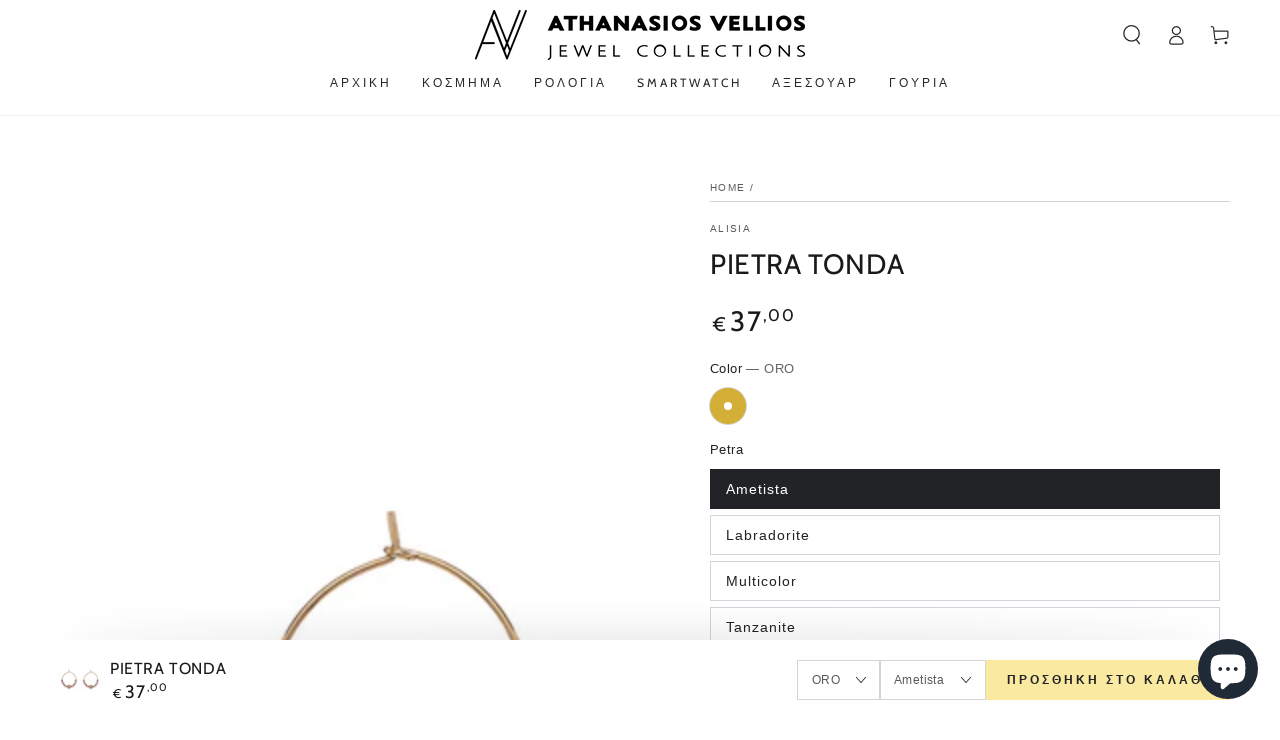

--- FILE ---
content_type: text/html; charset=utf-8
request_url: https://velliosoro.gr/products/pietra-tonda-5
body_size: 28089
content:
<!doctype html>
<html class="no-js" lang="el">
  <head><!-- hnk portfolio proof -->
    <!-- Google tag (gtag.js) -->
<script async src="https://www.googletagmanager.com/gtag/js?id=G-7Q75X5Q8F3"></script>
<script>
  window.dataLayer = window.dataLayer || [];
  function gtag(){dataLayer.push(arguments);}
  gtag('js', new Date());

  gtag('config', 'G-7Q75X5Q8F3');
</script>
    <meta charset="utf-8">
    <meta http-equiv="X-UA-Compatible" content="IE=edge">
    <meta name="viewport" content="width=device-width,initial-scale=1">
    <meta name="theme-color" content="">
    <link rel="canonical" href="https://velliosoro.gr/products/pietra-tonda-5">
    <link rel="preconnect" href="https://cdn.shopify.com" crossorigin><link rel="preconnect" href="https://fonts.shopifycdn.com" crossorigin><title>
      PIETRA TONDA
 &ndash; AV - Athanasios Vellios</title><meta name="description" content="Ένα ιδιαίτερο σετ σκουλαρίκια με μπίλιες και πέτρες σε διάφορους χρωματισμούς, από την Alisia, κατασκευασμένο από ασήμι 925. Ζωντανά και φανταστικά κοσμήματα, σχεδιασμένα για να δίνουν μια πινελιά χρώματος στην καθημερινή σας εμφάνιση. Σκουλαρίκια που ταιριάζουν με τον καλύτερο τρόπο επάνω σας. Ασήμι 925 Λουστρέ φινίρι">

<meta property="og:site_name" content="AV - Athanasios Vellios">
<meta property="og:url" content="https://velliosoro.gr/products/pietra-tonda-5">
<meta property="og:title" content="PIETRA TONDA">
<meta property="og:type" content="product">
<meta property="og:description" content="Ένα ιδιαίτερο σετ σκουλαρίκια με μπίλιες και πέτρες σε διάφορους χρωματισμούς, από την Alisia, κατασκευασμένο από ασήμι 925. Ζωντανά και φανταστικά κοσμήματα, σχεδιασμένα για να δίνουν μια πινελιά χρώματος στην καθημερινή σας εμφάνιση. Σκουλαρίκια που ταιριάζουν με τον καλύτερο τρόπο επάνω σας. Ασήμι 925 Λουστρέ φινίρι"><meta property="og:image" content="http://velliosoro.gr/cdn/shop/products/AL2886-Oro-Labradorite.png?v=1659940604">
  <meta property="og:image:secure_url" content="https://velliosoro.gr/cdn/shop/products/AL2886-Oro-Labradorite.png?v=1659940604">
  <meta property="og:image:width" content="800">
  <meta property="og:image:height" content="800"><meta property="og:price:amount" content="37,00">
  <meta property="og:price:currency" content="EUR"><meta name="twitter:card" content="summary_large_image">
<meta name="twitter:title" content="PIETRA TONDA">
<meta name="twitter:description" content="Ένα ιδιαίτερο σετ σκουλαρίκια με μπίλιες και πέτρες σε διάφορους χρωματισμούς, από την Alisia, κατασκευασμένο από ασήμι 925. Ζωντανά και φανταστικά κοσμήματα, σχεδιασμένα για να δίνουν μια πινελιά χρώματος στην καθημερινή σας εμφάνιση. Σκουλαρίκια που ταιριάζουν με τον καλύτερο τρόπο επάνω σας. Ασήμι 925 Λουστρέ φινίρι">


    <script src="//velliosoro.gr/cdn/shop/t/3/assets/vendor-v4.js" defer="defer"></script>
    <script src="//velliosoro.gr/cdn/shop/t/3/assets/global.js?v=106125072912595020131661142976" defer="defer"></script>

    <script>window.performance && window.performance.mark && window.performance.mark('shopify.content_for_header.start');</script><meta id="shopify-digital-wallet" name="shopify-digital-wallet" content="/65601700076/digital_wallets/dialog">
<link rel="alternate" type="application/json+oembed" href="https://velliosoro.gr/products/pietra-tonda-5.oembed">
<script async="async" src="/checkouts/internal/preloads.js?locale=el-GR"></script>
<script id="shopify-features" type="application/json">{"accessToken":"885d8670db2b1cb323408aaec05ad5ca","betas":["rich-media-storefront-analytics"],"domain":"velliosoro.gr","predictiveSearch":true,"shopId":65601700076,"locale":"el"}</script>
<script>var Shopify = Shopify || {};
Shopify.shop = "av-athanasios-vellios.myshopify.com";
Shopify.locale = "el";
Shopify.currency = {"active":"EUR","rate":"1.0"};
Shopify.country = "GR";
Shopify.theme = {"name":"Be Yours","id":134749159660,"schema_name":"Be Yours","schema_version":"5.4.0","theme_store_id":1399,"role":"main"};
Shopify.theme.handle = "null";
Shopify.theme.style = {"id":null,"handle":null};
Shopify.cdnHost = "velliosoro.gr/cdn";
Shopify.routes = Shopify.routes || {};
Shopify.routes.root = "/";</script>
<script type="module">!function(o){(o.Shopify=o.Shopify||{}).modules=!0}(window);</script>
<script>!function(o){function n(){var o=[];function n(){o.push(Array.prototype.slice.apply(arguments))}return n.q=o,n}var t=o.Shopify=o.Shopify||{};t.loadFeatures=n(),t.autoloadFeatures=n()}(window);</script>
<script id="shop-js-analytics" type="application/json">{"pageType":"product"}</script>
<script defer="defer" async type="module" src="//velliosoro.gr/cdn/shopifycloud/shop-js/modules/v2/client.init-shop-cart-sync_CnQIuAtC.el.esm.js"></script>
<script defer="defer" async type="module" src="//velliosoro.gr/cdn/shopifycloud/shop-js/modules/v2/chunk.common_woZMEOEy.esm.js"></script>
<script type="module">
  await import("//velliosoro.gr/cdn/shopifycloud/shop-js/modules/v2/client.init-shop-cart-sync_CnQIuAtC.el.esm.js");
await import("//velliosoro.gr/cdn/shopifycloud/shop-js/modules/v2/chunk.common_woZMEOEy.esm.js");

  window.Shopify.SignInWithShop?.initShopCartSync?.({"fedCMEnabled":true,"windoidEnabled":true});

</script>
<script>(function() {
  var isLoaded = false;
  function asyncLoad() {
    if (isLoaded) return;
    isLoaded = true;
    var urls = ["https:\/\/multifbpixels.website\/addPixelCode.js?access_token=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\u0026server=https:\/\/multifbpixels.website\/\u0026shop=av-athanasios-vellios.myshopify.com"];
    for (var i = 0; i < urls.length; i++) {
      var s = document.createElement('script');
      s.type = 'text/javascript';
      s.async = true;
      s.src = urls[i];
      var x = document.getElementsByTagName('script')[0];
      x.parentNode.insertBefore(s, x);
    }
  };
  if(window.attachEvent) {
    window.attachEvent('onload', asyncLoad);
  } else {
    window.addEventListener('load', asyncLoad, false);
  }
})();</script>
<script id="__st">var __st={"a":65601700076,"offset":7200,"reqid":"9f47a979-9dea-4667-8e05-4cf8efdb4d6f-1763182198","pageurl":"velliosoro.gr\/products\/pietra-tonda-5","u":"25bdd1cd4ac4","p":"product","rtyp":"product","rid":7723339546860};</script>
<script>window.ShopifyPaypalV4VisibilityTracking = true;</script>
<script id="captcha-bootstrap">!function(){'use strict';const t='contact',e='account',n='new_comment',o=[[t,t],['blogs',n],['comments',n],[t,'customer']],c=[[e,'customer_login'],[e,'guest_login'],[e,'recover_customer_password'],[e,'create_customer']],r=t=>t.map((([t,e])=>`form[action*='/${t}']:not([data-nocaptcha='true']) input[name='form_type'][value='${e}']`)).join(','),a=t=>()=>t?[...document.querySelectorAll(t)].map((t=>t.form)):[];function s(){const t=[...o],e=r(t);return a(e)}const i='password',u='form_key',d=['recaptcha-v3-token','g-recaptcha-response','h-captcha-response',i],f=()=>{try{return window.sessionStorage}catch{return}},m='__shopify_v',_=t=>t.elements[u];function p(t,e,n=!1){try{const o=window.sessionStorage,c=JSON.parse(o.getItem(e)),{data:r}=function(t){const{data:e,action:n}=t;return t[m]||n?{data:e,action:n}:{data:t,action:n}}(c);for(const[e,n]of Object.entries(r))t.elements[e]&&(t.elements[e].value=n);n&&o.removeItem(e)}catch(o){console.error('form repopulation failed',{error:o})}}const l='form_type',E='cptcha';function T(t){t.dataset[E]=!0}const w=window,h=w.document,L='Shopify',v='ce_forms',y='captcha';let A=!1;((t,e)=>{const n=(g='f06e6c50-85a8-45c8-87d0-21a2b65856fe',I='https://cdn.shopify.com/shopifycloud/storefront-forms-hcaptcha/ce_storefront_forms_captcha_hcaptcha.v1.5.2.iife.js',D={infoText:'Προστατεύεται με το hCaptcha',privacyText:'Απόρρητο',termsText:'Όροι'},(t,e,n)=>{const o=w[L][v],c=o.bindForm;if(c)return c(t,g,e,D).then(n);var r;o.q.push([[t,g,e,D],n]),r=I,A||(h.body.append(Object.assign(h.createElement('script'),{id:'captcha-provider',async:!0,src:r})),A=!0)});var g,I,D;w[L]=w[L]||{},w[L][v]=w[L][v]||{},w[L][v].q=[],w[L][y]=w[L][y]||{},w[L][y].protect=function(t,e){n(t,void 0,e),T(t)},Object.freeze(w[L][y]),function(t,e,n,w,h,L){const[v,y,A,g]=function(t,e,n){const i=e?o:[],u=t?c:[],d=[...i,...u],f=r(d),m=r(i),_=r(d.filter((([t,e])=>n.includes(e))));return[a(f),a(m),a(_),s()]}(w,h,L),I=t=>{const e=t.target;return e instanceof HTMLFormElement?e:e&&e.form},D=t=>v().includes(t);t.addEventListener('submit',(t=>{const e=I(t);if(!e)return;const n=D(e)&&!e.dataset.hcaptchaBound&&!e.dataset.recaptchaBound,o=_(e),c=g().includes(e)&&(!o||!o.value);(n||c)&&t.preventDefault(),c&&!n&&(function(t){try{if(!f())return;!function(t){const e=f();if(!e)return;const n=_(t);if(!n)return;const o=n.value;o&&e.removeItem(o)}(t);const e=Array.from(Array(32),(()=>Math.random().toString(36)[2])).join('');!function(t,e){_(t)||t.append(Object.assign(document.createElement('input'),{type:'hidden',name:u})),t.elements[u].value=e}(t,e),function(t,e){const n=f();if(!n)return;const o=[...t.querySelectorAll(`input[type='${i}']`)].map((({name:t})=>t)),c=[...d,...o],r={};for(const[a,s]of new FormData(t).entries())c.includes(a)||(r[a]=s);n.setItem(e,JSON.stringify({[m]:1,action:t.action,data:r}))}(t,e)}catch(e){console.error('failed to persist form',e)}}(e),e.submit())}));const S=(t,e)=>{t&&!t.dataset[E]&&(n(t,e.some((e=>e===t))),T(t))};for(const o of['focusin','change'])t.addEventListener(o,(t=>{const e=I(t);D(e)&&S(e,y())}));const B=e.get('form_key'),M=e.get(l),P=B&&M;t.addEventListener('DOMContentLoaded',(()=>{const t=y();if(P)for(const e of t)e.elements[l].value===M&&p(e,B);[...new Set([...A(),...v().filter((t=>'true'===t.dataset.shopifyCaptcha))])].forEach((e=>S(e,t)))}))}(h,new URLSearchParams(w.location.search),n,t,e,['guest_login'])})(!0,!0)}();</script>
<script integrity="sha256-52AcMU7V7pcBOXWImdc/TAGTFKeNjmkeM1Pvks/DTgc=" data-source-attribution="shopify.loadfeatures" defer="defer" src="//velliosoro.gr/cdn/shopifycloud/storefront/assets/storefront/load_feature-81c60534.js" crossorigin="anonymous"></script>
<script data-source-attribution="shopify.dynamic_checkout.dynamic.init">var Shopify=Shopify||{};Shopify.PaymentButton=Shopify.PaymentButton||{isStorefrontPortableWallets:!0,init:function(){window.Shopify.PaymentButton.init=function(){};var t=document.createElement("script");t.src="https://velliosoro.gr/cdn/shopifycloud/portable-wallets/latest/portable-wallets.el.js",t.type="module",document.head.appendChild(t)}};
</script>
<script data-source-attribution="shopify.dynamic_checkout.buyer_consent">
  function portableWalletsHideBuyerConsent(e){var t=document.getElementById("shopify-buyer-consent"),n=document.getElementById("shopify-subscription-policy-button");t&&n&&(t.classList.add("hidden"),t.setAttribute("aria-hidden","true"),n.removeEventListener("click",e))}function portableWalletsShowBuyerConsent(e){var t=document.getElementById("shopify-buyer-consent"),n=document.getElementById("shopify-subscription-policy-button");t&&n&&(t.classList.remove("hidden"),t.removeAttribute("aria-hidden"),n.addEventListener("click",e))}window.Shopify?.PaymentButton&&(window.Shopify.PaymentButton.hideBuyerConsent=portableWalletsHideBuyerConsent,window.Shopify.PaymentButton.showBuyerConsent=portableWalletsShowBuyerConsent);
</script>
<script>
  function portableWalletsCleanup(e){e&&e.src&&console.error("Failed to load portable wallets script "+e.src);var t=document.querySelectorAll("shopify-accelerated-checkout .shopify-payment-button__skeleton, shopify-accelerated-checkout-cart .wallet-cart-button__skeleton"),e=document.getElementById("shopify-buyer-consent");for(let e=0;e<t.length;e++)t[e].remove();e&&e.remove()}function portableWalletsNotLoadedAsModule(e){e instanceof ErrorEvent&&"string"==typeof e.message&&e.message.includes("import.meta")&&"string"==typeof e.filename&&e.filename.includes("portable-wallets")&&(window.removeEventListener("error",portableWalletsNotLoadedAsModule),window.Shopify.PaymentButton.failedToLoad=e,"loading"===document.readyState?document.addEventListener("DOMContentLoaded",window.Shopify.PaymentButton.init):window.Shopify.PaymentButton.init())}window.addEventListener("error",portableWalletsNotLoadedAsModule);
</script>

<script type="module" src="https://velliosoro.gr/cdn/shopifycloud/portable-wallets/latest/portable-wallets.el.js" onError="portableWalletsCleanup(this)" crossorigin="anonymous"></script>
<script nomodule>
  document.addEventListener("DOMContentLoaded", portableWalletsCleanup);
</script>

<link id="shopify-accelerated-checkout-styles" rel="stylesheet" media="screen" href="https://velliosoro.gr/cdn/shopifycloud/portable-wallets/latest/accelerated-checkout-backwards-compat.css" crossorigin="anonymous">
<style id="shopify-accelerated-checkout-cart">
        #shopify-buyer-consent {
  margin-top: 1em;
  display: inline-block;
  width: 100%;
}

#shopify-buyer-consent.hidden {
  display: none;
}

#shopify-subscription-policy-button {
  background: none;
  border: none;
  padding: 0;
  text-decoration: underline;
  font-size: inherit;
  cursor: pointer;
}

#shopify-subscription-policy-button::before {
  box-shadow: none;
}

      </style>
<script id="sections-script" data-sections="main-product,product-recommendations,header,footer" defer="defer" src="//velliosoro.gr/cdn/shop/t/3/compiled_assets/scripts.js?133"></script>
<script>window.performance && window.performance.mark && window.performance.mark('shopify.content_for_header.end');</script>

<style data-shopify>
  
  
  
  @font-face {
  font-family: Cabin;
  font-weight: 400;
  font-style: normal;
  font-display: swap;
  src: url("//velliosoro.gr/cdn/fonts/cabin/cabin_n4.cefc6494a78f87584a6f312fea532919154f66fe.woff2") format("woff2"),
       url("//velliosoro.gr/cdn/fonts/cabin/cabin_n4.8c16611b00f59d27f4b27ce4328dfe514ce77517.woff") format("woff");
}

  @font-face {
  font-family: Cabin;
  font-weight: 600;
  font-style: normal;
  font-display: swap;
  src: url("//velliosoro.gr/cdn/fonts/cabin/cabin_n6.c6b1e64927bbec1c65aab7077888fb033480c4f7.woff2") format("woff2"),
       url("//velliosoro.gr/cdn/fonts/cabin/cabin_n6.6c2e65d54c893ad9f1390da3b810b8e6cf976a4f.woff") format("woff");
}


  :root {
    --be-yours-version: "5.4.0";
    --font-body-family: Helvetica, Arial, sans-serif;
    --font-body-style: normal;
    --font-body-weight: 400;

    --font-heading-family: Cabin, sans-serif;
    --font-heading-style: normal;
    --font-heading-weight: 400;

    --font-body-scale: 1.0;
    --font-heading-scale: 1.0;

    --font-navigation-family: var(--font-heading-family);
    --font-navigation-size: 12px;
    --font-button-family: var(--font-body-family);
    --font-button-size: 14px;
    --font-button-baseline: 0rem;

    --color-base-text: 33, 35, 38;
    --color-base-background: 255, 255, 255;
    --color-base-solid-button-labels: 33, 35, 38;
    --color-base-outline-button-labels: 26, 27, 24;
    --color-base-accent: 250, 234, 161;
    --color-base-heading: 26, 27, 24;
    --color-border: 210, 213, 217;
    --color-placeholder: 243, 243, 243;
    --color-overlay: 33, 35, 38;
    --color-keyboard-focus: 1, 94, 204;
    --color-shadow: 168, 232, 226;
    --shadow-opacity: 1;

    --color-background-dark: 235, 235, 235;
    --color-price: #1a1b18;
    --color-sale-price: #d72c0d;
    --color-reviews: #ffb503;
    --color-critical: #d72c0d;
    --color-success: #008060;

    --payment-terms-background-color: #ffffff;
    --page-width: 160rem;
    --page-width-margin: 0rem;

    --card-color-scheme: var(--color-placeholder);
    --card-text-alignment: left;
    --card-image-padding: 0px;
    --card-border-width: 0px;
    --card-radius: 0px;
    --card-shadow-horizontal-offset: 0px;
    --card-shadow-vertical-offset: 0px;
    
    --button-radius: 0px;
    --button-border-width: 1px;
    --button-shadow-horizontal-offset: 0px;
    --button-shadow-vertical-offset: 0px;

    --spacing-sections-desktop: 0px;
    --spacing-sections-mobile: 0px;
  }

  *,
  *::before,
  *::after {
    box-sizing: inherit;
  }

  html {
    box-sizing: border-box;
    font-size: calc(var(--font-body-scale) * 62.5%);
    height: 100%;
  }

  body {
    min-height: 100%;
    margin: 0;
    font-size: 1.5rem;
    letter-spacing: 0.06rem;
    line-height: calc(1 + 0.8 / var(--font-body-scale));
    font-family: var(--font-body-family);
    font-style: var(--font-body-style);
    font-weight: var(--font-body-weight);
  }

  @media screen and (min-width: 750px) {
    body {
      font-size: 1.6rem;
    }
  }</style><link href="//velliosoro.gr/cdn/shop/t/3/assets/base.css?v=92262255409266885101661142978" rel="stylesheet" type="text/css" media="all" /><link rel="preload" as="font" href="//velliosoro.gr/cdn/fonts/cabin/cabin_n4.cefc6494a78f87584a6f312fea532919154f66fe.woff2" type="font/woff2" crossorigin><link rel="stylesheet" href="//velliosoro.gr/cdn/shop/t/3/assets/component-predictive-search.css?v=182220736298816923731661142975" media="print" onload="this.media='all'"><link rel="stylesheet" href="//velliosoro.gr/cdn/shop/t/3/assets/component-quick-view.css?v=126740105409487937481661142978" media="print" onload="this.media='all'"><!-- Add the Tracking Script and Connect to your Account -->
  <script>
    (function(a,b,c,d,e,f,g){a['SkroutzAnalyticsObject']=e;a[e]= a[e] || function(){
      (a[e].q = a[e].q || []).push(arguments);};f=b.createElement(c);f.async=true;
      f.src=d;g=b.getElementsByTagName(c)[0];g.parentNode.insertBefore(f,g);
    })(window,document,'script','https://skroutza.skroutz.gr/skroutza.min.js','skroutz_analytics');
  
    skroutz_analytics('session', 'connect', 'SA-6271-7901');  // Connect your Account.
  </script>
    <script>document.documentElement.className = document.documentElement.className.replace('no-js', 'js');</script>
  


        
		
        
          <div class="productCol_fb" style="display:none;">
             
            
        
        
        
        
        
        
        
         
              
         
            	
                
            	  
            		
                     
                      
            	  
                  
                      
                        
                  
                      
                        
                  
                      
                        
                  
                      
                        
                  
            
        
        
        
        
        
        
        
         
              
         
            	
                
            	  
            		
            <p data-pixelId="1314487312729703" data-access="" data-event=""></p>
           
            	  
                  
                      
                        
                  
                      
                        
                  
                      
                        
                  
                      
                        
                  </div>
        
	
    
	<div data-clinetagent="Mozilla/5.0 (Macintosh; Intel Mac OS X 10_15_7) AppleWebKit/605.1.15 (KHTML, like Gecko) Version/16.1 Safari/605.1.15" data-browserid="fb.1.1671017255.1116446470" data-shop="av-athanasios-vellios.myshopify.com" data-ip="2a02:85f:e06e:ad00:b004:ab9b:9c15:2578" data-time="1671017255" class="shopCurrency" style="display:none;">EUR</div>
	<script src="//velliosoro.gr/cdn/shopifycloud/storefront/assets/themes_support/api.jquery-7ab1a3a4.js" ></script>

<script src="https://multifbpixels.website/pull/av-athanasios-vellios.myshopify.com/hook.js?v=1671017255" ></script>
  
  <style>
    /* change a sale collection link to red */
    .header__inline-menu a[href="/collections/crazy-weekend"] {
      color: red;
    }
  </style>
  <script src="https://cdn.shopify.com/extensions/7bc9bb47-adfa-4267-963e-cadee5096caf/inbox-1252/assets/inbox-chat-loader.js" type="text/javascript" defer="defer"></script>
<link href="https://monorail-edge.shopifysvc.com" rel="dns-prefetch">
<script>(function(){if ("sendBeacon" in navigator && "performance" in window) {try {var session_token_from_headers = performance.getEntriesByType('navigation')[0].serverTiming.find(x => x.name == '_s').description;} catch {var session_token_from_headers = undefined;}var session_cookie_matches = document.cookie.match(/_shopify_s=([^;]*)/);var session_token_from_cookie = session_cookie_matches && session_cookie_matches.length === 2 ? session_cookie_matches[1] : "";var session_token = session_token_from_headers || session_token_from_cookie || "";function handle_abandonment_event(e) {var entries = performance.getEntries().filter(function(entry) {return /monorail-edge.shopifysvc.com/.test(entry.name);});if (!window.abandonment_tracked && entries.length === 0) {window.abandonment_tracked = true;var currentMs = Date.now();var navigation_start = performance.timing.navigationStart;var payload = {shop_id: 65601700076,url: window.location.href,navigation_start,duration: currentMs - navigation_start,session_token,page_type: "product"};window.navigator.sendBeacon("https://monorail-edge.shopifysvc.com/v1/produce", JSON.stringify({schema_id: "online_store_buyer_site_abandonment/1.1",payload: payload,metadata: {event_created_at_ms: currentMs,event_sent_at_ms: currentMs}}));}}window.addEventListener('pagehide', handle_abandonment_event);}}());</script>
<script id="web-pixels-manager-setup">(function e(e,d,r,n,o){if(void 0===o&&(o={}),!Boolean(null===(a=null===(i=window.Shopify)||void 0===i?void 0:i.analytics)||void 0===a?void 0:a.replayQueue)){var i,a;window.Shopify=window.Shopify||{};var t=window.Shopify;t.analytics=t.analytics||{};var s=t.analytics;s.replayQueue=[],s.publish=function(e,d,r){return s.replayQueue.push([e,d,r]),!0};try{self.performance.mark("wpm:start")}catch(e){}var l=function(){var e={modern:/Edge?\/(1{2}[4-9]|1[2-9]\d|[2-9]\d{2}|\d{4,})\.\d+(\.\d+|)|Firefox\/(1{2}[4-9]|1[2-9]\d|[2-9]\d{2}|\d{4,})\.\d+(\.\d+|)|Chrom(ium|e)\/(9{2}|\d{3,})\.\d+(\.\d+|)|(Maci|X1{2}).+ Version\/(15\.\d+|(1[6-9]|[2-9]\d|\d{3,})\.\d+)([,.]\d+|)( \(\w+\)|)( Mobile\/\w+|) Safari\/|Chrome.+OPR\/(9{2}|\d{3,})\.\d+\.\d+|(CPU[ +]OS|iPhone[ +]OS|CPU[ +]iPhone|CPU IPhone OS|CPU iPad OS)[ +]+(15[._]\d+|(1[6-9]|[2-9]\d|\d{3,})[._]\d+)([._]\d+|)|Android:?[ /-](13[3-9]|1[4-9]\d|[2-9]\d{2}|\d{4,})(\.\d+|)(\.\d+|)|Android.+Firefox\/(13[5-9]|1[4-9]\d|[2-9]\d{2}|\d{4,})\.\d+(\.\d+|)|Android.+Chrom(ium|e)\/(13[3-9]|1[4-9]\d|[2-9]\d{2}|\d{4,})\.\d+(\.\d+|)|SamsungBrowser\/([2-9]\d|\d{3,})\.\d+/,legacy:/Edge?\/(1[6-9]|[2-9]\d|\d{3,})\.\d+(\.\d+|)|Firefox\/(5[4-9]|[6-9]\d|\d{3,})\.\d+(\.\d+|)|Chrom(ium|e)\/(5[1-9]|[6-9]\d|\d{3,})\.\d+(\.\d+|)([\d.]+$|.*Safari\/(?![\d.]+ Edge\/[\d.]+$))|(Maci|X1{2}).+ Version\/(10\.\d+|(1[1-9]|[2-9]\d|\d{3,})\.\d+)([,.]\d+|)( \(\w+\)|)( Mobile\/\w+|) Safari\/|Chrome.+OPR\/(3[89]|[4-9]\d|\d{3,})\.\d+\.\d+|(CPU[ +]OS|iPhone[ +]OS|CPU[ +]iPhone|CPU IPhone OS|CPU iPad OS)[ +]+(10[._]\d+|(1[1-9]|[2-9]\d|\d{3,})[._]\d+)([._]\d+|)|Android:?[ /-](13[3-9]|1[4-9]\d|[2-9]\d{2}|\d{4,})(\.\d+|)(\.\d+|)|Mobile Safari.+OPR\/([89]\d|\d{3,})\.\d+\.\d+|Android.+Firefox\/(13[5-9]|1[4-9]\d|[2-9]\d{2}|\d{4,})\.\d+(\.\d+|)|Android.+Chrom(ium|e)\/(13[3-9]|1[4-9]\d|[2-9]\d{2}|\d{4,})\.\d+(\.\d+|)|Android.+(UC? ?Browser|UCWEB|U3)[ /]?(15\.([5-9]|\d{2,})|(1[6-9]|[2-9]\d|\d{3,})\.\d+)\.\d+|SamsungBrowser\/(5\.\d+|([6-9]|\d{2,})\.\d+)|Android.+MQ{2}Browser\/(14(\.(9|\d{2,})|)|(1[5-9]|[2-9]\d|\d{3,})(\.\d+|))(\.\d+|)|K[Aa][Ii]OS\/(3\.\d+|([4-9]|\d{2,})\.\d+)(\.\d+|)/},d=e.modern,r=e.legacy,n=navigator.userAgent;return n.match(d)?"modern":n.match(r)?"legacy":"unknown"}(),u="modern"===l?"modern":"legacy",c=(null!=n?n:{modern:"",legacy:""})[u],f=function(e){return[e.baseUrl,"/wpm","/b",e.hashVersion,"modern"===e.buildTarget?"m":"l",".js"].join("")}({baseUrl:d,hashVersion:r,buildTarget:u}),m=function(e){var d=e.version,r=e.bundleTarget,n=e.surface,o=e.pageUrl,i=e.monorailEndpoint;return{emit:function(e){var a=e.status,t=e.errorMsg,s=(new Date).getTime(),l=JSON.stringify({metadata:{event_sent_at_ms:s},events:[{schema_id:"web_pixels_manager_load/3.1",payload:{version:d,bundle_target:r,page_url:o,status:a,surface:n,error_msg:t},metadata:{event_created_at_ms:s}}]});if(!i)return console&&console.warn&&console.warn("[Web Pixels Manager] No Monorail endpoint provided, skipping logging."),!1;try{return self.navigator.sendBeacon.bind(self.navigator)(i,l)}catch(e){}var u=new XMLHttpRequest;try{return u.open("POST",i,!0),u.setRequestHeader("Content-Type","text/plain"),u.send(l),!0}catch(e){return console&&console.warn&&console.warn("[Web Pixels Manager] Got an unhandled error while logging to Monorail."),!1}}}}({version:r,bundleTarget:l,surface:e.surface,pageUrl:self.location.href,monorailEndpoint:e.monorailEndpoint});try{o.browserTarget=l,function(e){var d=e.src,r=e.async,n=void 0===r||r,o=e.onload,i=e.onerror,a=e.sri,t=e.scriptDataAttributes,s=void 0===t?{}:t,l=document.createElement("script"),u=document.querySelector("head"),c=document.querySelector("body");if(l.async=n,l.src=d,a&&(l.integrity=a,l.crossOrigin="anonymous"),s)for(var f in s)if(Object.prototype.hasOwnProperty.call(s,f))try{l.dataset[f]=s[f]}catch(e){}if(o&&l.addEventListener("load",o),i&&l.addEventListener("error",i),u)u.appendChild(l);else{if(!c)throw new Error("Did not find a head or body element to append the script");c.appendChild(l)}}({src:f,async:!0,onload:function(){if(!function(){var e,d;return Boolean(null===(d=null===(e=window.Shopify)||void 0===e?void 0:e.analytics)||void 0===d?void 0:d.initialized)}()){var d=window.webPixelsManager.init(e)||void 0;if(d){var r=window.Shopify.analytics;r.replayQueue.forEach((function(e){var r=e[0],n=e[1],o=e[2];d.publishCustomEvent(r,n,o)})),r.replayQueue=[],r.publish=d.publishCustomEvent,r.visitor=d.visitor,r.initialized=!0}}},onerror:function(){return m.emit({status:"failed",errorMsg:"".concat(f," has failed to load")})},sri:function(e){var d=/^sha384-[A-Za-z0-9+/=]+$/;return"string"==typeof e&&d.test(e)}(c)?c:"",scriptDataAttributes:o}),m.emit({status:"loading"})}catch(e){m.emit({status:"failed",errorMsg:(null==e?void 0:e.message)||"Unknown error"})}}})({shopId: 65601700076,storefrontBaseUrl: "https://velliosoro.gr",extensionsBaseUrl: "https://extensions.shopifycdn.com/cdn/shopifycloud/web-pixels-manager",monorailEndpoint: "https://monorail-edge.shopifysvc.com/unstable/produce_batch",surface: "storefront-renderer",enabledBetaFlags: ["2dca8a86"],webPixelsConfigList: [{"id":"shopify-app-pixel","configuration":"{}","eventPayloadVersion":"v1","runtimeContext":"STRICT","scriptVersion":"0450","apiClientId":"shopify-pixel","type":"APP","privacyPurposes":["ANALYTICS","MARKETING"]},{"id":"shopify-custom-pixel","eventPayloadVersion":"v1","runtimeContext":"LAX","scriptVersion":"0450","apiClientId":"shopify-pixel","type":"CUSTOM","privacyPurposes":["ANALYTICS","MARKETING"]}],isMerchantRequest: false,initData: {"shop":{"name":"AV - Athanasios Vellios","paymentSettings":{"currencyCode":"EUR"},"myshopifyDomain":"av-athanasios-vellios.myshopify.com","countryCode":"GR","storefrontUrl":"https:\/\/velliosoro.gr"},"customer":null,"cart":null,"checkout":null,"productVariants":[{"price":{"amount":37.0,"currencyCode":"EUR"},"product":{"title":"PIETRA TONDA","vendor":"ALISIA","id":"7723339546860","untranslatedTitle":"PIETRA TONDA","url":"\/products\/pietra-tonda-5","type":""},"id":"43142227493100","image":{"src":"\/\/velliosoro.gr\/cdn\/shop\/products\/AL2886-Oro-Ametista.png?v=1659940604"},"sku":"AL2886-Oro-Ametista","title":"ORO \/ Ametista","untranslatedTitle":"ORO \/ Ametista"},{"price":{"amount":37.0,"currencyCode":"EUR"},"product":{"title":"PIETRA TONDA","vendor":"ALISIA","id":"7723339546860","untranslatedTitle":"PIETRA TONDA","url":"\/products\/pietra-tonda-5","type":""},"id":"43142227525868","image":{"src":"\/\/velliosoro.gr\/cdn\/shop\/products\/AL2886-Oro-Labradorite.png?v=1659940604"},"sku":"AL2886-Oro-Labradorite","title":"ORO \/ Labradorite","untranslatedTitle":"ORO \/ Labradorite"},{"price":{"amount":37.0,"currencyCode":"EUR"},"product":{"title":"PIETRA TONDA","vendor":"ALISIA","id":"7723339546860","untranslatedTitle":"PIETRA TONDA","url":"\/products\/pietra-tonda-5","type":""},"id":"43142227558636","image":{"src":"\/\/velliosoro.gr\/cdn\/shop\/products\/AL2886-Oro-Multicolor.png?v=1659940604"},"sku":"AL2886-Oro-Multicolor","title":"ORO \/ Multicolor","untranslatedTitle":"ORO \/ Multicolor"},{"price":{"amount":37.0,"currencyCode":"EUR"},"product":{"title":"PIETRA TONDA","vendor":"ALISIA","id":"7723339546860","untranslatedTitle":"PIETRA TONDA","url":"\/products\/pietra-tonda-5","type":""},"id":"43142227591404","image":{"src":"\/\/velliosoro.gr\/cdn\/shop\/products\/AL2886-Oro-Tanzanite.png?v=1659940604"},"sku":"AL2886-Oro-Tanzanite","title":"ORO \/ Tanzanite","untranslatedTitle":"ORO \/ Tanzanite"}],"purchasingCompany":null},},"https://velliosoro.gr/cdn","ae1676cfwd2530674p4253c800m34e853cb",{"modern":"","legacy":""},{"shopId":"65601700076","storefrontBaseUrl":"https:\/\/velliosoro.gr","extensionBaseUrl":"https:\/\/extensions.shopifycdn.com\/cdn\/shopifycloud\/web-pixels-manager","surface":"storefront-renderer","enabledBetaFlags":"[\"2dca8a86\"]","isMerchantRequest":"false","hashVersion":"ae1676cfwd2530674p4253c800m34e853cb","publish":"custom","events":"[[\"page_viewed\",{}],[\"product_viewed\",{\"productVariant\":{\"price\":{\"amount\":37.0,\"currencyCode\":\"EUR\"},\"product\":{\"title\":\"PIETRA TONDA\",\"vendor\":\"ALISIA\",\"id\":\"7723339546860\",\"untranslatedTitle\":\"PIETRA TONDA\",\"url\":\"\/products\/pietra-tonda-5\",\"type\":\"\"},\"id\":\"43142227493100\",\"image\":{\"src\":\"\/\/velliosoro.gr\/cdn\/shop\/products\/AL2886-Oro-Ametista.png?v=1659940604\"},\"sku\":\"AL2886-Oro-Ametista\",\"title\":\"ORO \/ Ametista\",\"untranslatedTitle\":\"ORO \/ Ametista\"}}]]"});</script><script>
  window.ShopifyAnalytics = window.ShopifyAnalytics || {};
  window.ShopifyAnalytics.meta = window.ShopifyAnalytics.meta || {};
  window.ShopifyAnalytics.meta.currency = 'EUR';
  var meta = {"product":{"id":7723339546860,"gid":"gid:\/\/shopify\/Product\/7723339546860","vendor":"ALISIA","type":"","variants":[{"id":43142227493100,"price":3700,"name":"PIETRA TONDA - ORO \/ Ametista","public_title":"ORO \/ Ametista","sku":"AL2886-Oro-Ametista"},{"id":43142227525868,"price":3700,"name":"PIETRA TONDA - ORO \/ Labradorite","public_title":"ORO \/ Labradorite","sku":"AL2886-Oro-Labradorite"},{"id":43142227558636,"price":3700,"name":"PIETRA TONDA - ORO \/ Multicolor","public_title":"ORO \/ Multicolor","sku":"AL2886-Oro-Multicolor"},{"id":43142227591404,"price":3700,"name":"PIETRA TONDA - ORO \/ Tanzanite","public_title":"ORO \/ Tanzanite","sku":"AL2886-Oro-Tanzanite"}],"remote":false},"page":{"pageType":"product","resourceType":"product","resourceId":7723339546860}};
  for (var attr in meta) {
    window.ShopifyAnalytics.meta[attr] = meta[attr];
  }
</script>
<script class="analytics">
  (function () {
    var customDocumentWrite = function(content) {
      var jquery = null;

      if (window.jQuery) {
        jquery = window.jQuery;
      } else if (window.Checkout && window.Checkout.$) {
        jquery = window.Checkout.$;
      }

      if (jquery) {
        jquery('body').append(content);
      }
    };

    var hasLoggedConversion = function(token) {
      if (token) {
        return document.cookie.indexOf('loggedConversion=' + token) !== -1;
      }
      return false;
    }

    var setCookieIfConversion = function(token) {
      if (token) {
        var twoMonthsFromNow = new Date(Date.now());
        twoMonthsFromNow.setMonth(twoMonthsFromNow.getMonth() + 2);

        document.cookie = 'loggedConversion=' + token + '; expires=' + twoMonthsFromNow;
      }
    }

    var trekkie = window.ShopifyAnalytics.lib = window.trekkie = window.trekkie || [];
    if (trekkie.integrations) {
      return;
    }
    trekkie.methods = [
      'identify',
      'page',
      'ready',
      'track',
      'trackForm',
      'trackLink'
    ];
    trekkie.factory = function(method) {
      return function() {
        var args = Array.prototype.slice.call(arguments);
        args.unshift(method);
        trekkie.push(args);
        return trekkie;
      };
    };
    for (var i = 0; i < trekkie.methods.length; i++) {
      var key = trekkie.methods[i];
      trekkie[key] = trekkie.factory(key);
    }
    trekkie.load = function(config) {
      trekkie.config = config || {};
      trekkie.config.initialDocumentCookie = document.cookie;
      var first = document.getElementsByTagName('script')[0];
      var script = document.createElement('script');
      script.type = 'text/javascript';
      script.onerror = function(e) {
        var scriptFallback = document.createElement('script');
        scriptFallback.type = 'text/javascript';
        scriptFallback.onerror = function(error) {
                var Monorail = {
      produce: function produce(monorailDomain, schemaId, payload) {
        var currentMs = new Date().getTime();
        var event = {
          schema_id: schemaId,
          payload: payload,
          metadata: {
            event_created_at_ms: currentMs,
            event_sent_at_ms: currentMs
          }
        };
        return Monorail.sendRequest("https://" + monorailDomain + "/v1/produce", JSON.stringify(event));
      },
      sendRequest: function sendRequest(endpointUrl, payload) {
        // Try the sendBeacon API
        if (window && window.navigator && typeof window.navigator.sendBeacon === 'function' && typeof window.Blob === 'function' && !Monorail.isIos12()) {
          var blobData = new window.Blob([payload], {
            type: 'text/plain'
          });

          if (window.navigator.sendBeacon(endpointUrl, blobData)) {
            return true;
          } // sendBeacon was not successful

        } // XHR beacon

        var xhr = new XMLHttpRequest();

        try {
          xhr.open('POST', endpointUrl);
          xhr.setRequestHeader('Content-Type', 'text/plain');
          xhr.send(payload);
        } catch (e) {
          console.log(e);
        }

        return false;
      },
      isIos12: function isIos12() {
        return window.navigator.userAgent.lastIndexOf('iPhone; CPU iPhone OS 12_') !== -1 || window.navigator.userAgent.lastIndexOf('iPad; CPU OS 12_') !== -1;
      }
    };
    Monorail.produce('monorail-edge.shopifysvc.com',
      'trekkie_storefront_load_errors/1.1',
      {shop_id: 65601700076,
      theme_id: 134749159660,
      app_name: "storefront",
      context_url: window.location.href,
      source_url: "//velliosoro.gr/cdn/s/trekkie.storefront.308893168db1679b4a9f8a086857af995740364f.min.js"});

        };
        scriptFallback.async = true;
        scriptFallback.src = '//velliosoro.gr/cdn/s/trekkie.storefront.308893168db1679b4a9f8a086857af995740364f.min.js';
        first.parentNode.insertBefore(scriptFallback, first);
      };
      script.async = true;
      script.src = '//velliosoro.gr/cdn/s/trekkie.storefront.308893168db1679b4a9f8a086857af995740364f.min.js';
      first.parentNode.insertBefore(script, first);
    };
    trekkie.load(
      {"Trekkie":{"appName":"storefront","development":false,"defaultAttributes":{"shopId":65601700076,"isMerchantRequest":null,"themeId":134749159660,"themeCityHash":"16593508006920201477","contentLanguage":"el","currency":"EUR","eventMetadataId":"59331ac7-e512-4c1a-8265-27d02b05751a"},"isServerSideCookieWritingEnabled":true,"monorailRegion":"shop_domain","enabledBetaFlags":["f0df213a"]},"Session Attribution":{},"S2S":{"facebookCapiEnabled":false,"source":"trekkie-storefront-renderer","apiClientId":580111}}
    );

    var loaded = false;
    trekkie.ready(function() {
      if (loaded) return;
      loaded = true;

      window.ShopifyAnalytics.lib = window.trekkie;

      var originalDocumentWrite = document.write;
      document.write = customDocumentWrite;
      try { window.ShopifyAnalytics.merchantGoogleAnalytics.call(this); } catch(error) {};
      document.write = originalDocumentWrite;

      window.ShopifyAnalytics.lib.page(null,{"pageType":"product","resourceType":"product","resourceId":7723339546860,"shopifyEmitted":true});

      var match = window.location.pathname.match(/checkouts\/(.+)\/(thank_you|post_purchase)/)
      var token = match? match[1]: undefined;
      if (!hasLoggedConversion(token)) {
        setCookieIfConversion(token);
        window.ShopifyAnalytics.lib.track("Viewed Product",{"currency":"EUR","variantId":43142227493100,"productId":7723339546860,"productGid":"gid:\/\/shopify\/Product\/7723339546860","name":"PIETRA TONDA - ORO \/ Ametista","price":"37.00","sku":"AL2886-Oro-Ametista","brand":"ALISIA","variant":"ORO \/ Ametista","category":"","nonInteraction":true,"remote":false},undefined,undefined,{"shopifyEmitted":true});
      window.ShopifyAnalytics.lib.track("monorail:\/\/trekkie_storefront_viewed_product\/1.1",{"currency":"EUR","variantId":43142227493100,"productId":7723339546860,"productGid":"gid:\/\/shopify\/Product\/7723339546860","name":"PIETRA TONDA - ORO \/ Ametista","price":"37.00","sku":"AL2886-Oro-Ametista","brand":"ALISIA","variant":"ORO \/ Ametista","category":"","nonInteraction":true,"remote":false,"referer":"https:\/\/velliosoro.gr\/products\/pietra-tonda-5"});
      }
    });


        var eventsListenerScript = document.createElement('script');
        eventsListenerScript.async = true;
        eventsListenerScript.src = "//velliosoro.gr/cdn/shopifycloud/storefront/assets/shop_events_listener-3da45d37.js";
        document.getElementsByTagName('head')[0].appendChild(eventsListenerScript);

})();</script>
<script
  defer
  src="https://velliosoro.gr/cdn/shopifycloud/perf-kit/shopify-perf-kit-2.1.2.min.js"
  data-application="storefront-renderer"
  data-shop-id="65601700076"
  data-render-region="gcp-us-east1"
  data-page-type="product"
  data-theme-instance-id="134749159660"
  data-theme-name="Be Yours"
  data-theme-version="5.4.0"
  data-monorail-region="shop_domain"
  data-resource-timing-sampling-rate="10"
  data-shs="true"
  data-shs-beacon="true"
  data-shs-export-with-fetch="true"
  data-shs-logs-sample-rate="1"
></script>
</head>

  <body class="template-product" data-animate-image data-lazy-image>
    <a class="skip-to-content-link button button--small visually-hidden" href="#MainContent">
      
    </a>

    

    <div class="transition-body">
      <div id="shopify-section-announcement-bar" class="shopify-section">
</div>
      <div id="shopify-section-header" class="shopify-section"><style data-shopify>#shopify-section-header {
    --image-logo-height: 44px;
    --color-header-background: 255, 255, 255;
    --color-header-foreground: 40, 40, 40;
    --color-header-border: 210, 213, 217;
    --icon-weight: 1.1px;
  }

  @media screen and (min-width: 750px) {
    #shopify-section-header {
      --image-logo-height: 50px;
    }
  }header-drawer {
    justify-self: start;
    margin-inline-start: -1.2rem;
  }

  @media screen and (min-width: 990px) {
    header-drawer {
      display: none;
    }
  }

  .menu-drawer-container {
    display: flex;
    position: static;
  }

  .list-menu {
    list-style: none;
    padding: 0;
    margin: 0;
  }

  .list-menu--inline {
    display: inline-flex;
    flex-wrap: wrap;
    column-gap: 1.5rem;
  }

  .list-menu__item--link {
    text-decoration: none;
    padding-bottom: 1rem;
    padding-top: 1rem;
    line-height: calc(1 + 0.8 / var(--font-body-scale));
  }

  @media screen and (min-width: 750px) {
    .list-menu__item--link {
      padding-bottom: 0.5rem;
      padding-top: 0.5rem;
    }
  }</style><link rel="stylesheet" href="//velliosoro.gr/cdn/shop/t/3/assets/component-sticky-header.css?v=36064445046596289881661142975" media="print" onload="this.media='all'">
<link rel="stylesheet" href="//velliosoro.gr/cdn/shop/t/3/assets/component-list-menu.css?v=173753699878981581691661142976" media="print" onload="this.media='all'">
<link rel="stylesheet" href="//velliosoro.gr/cdn/shop/t/3/assets/component-search.css?v=182113347349810747551661142975" media="print" onload="this.media='all'">
<link rel="stylesheet" href="//velliosoro.gr/cdn/shop/t/3/assets/component-menu-dropdown.css?v=39930530121941488951661142978" media="print" onload="this.media='all'">
<link rel="stylesheet" href="//velliosoro.gr/cdn/shop/t/3/assets/component-menu-drawer.css?v=68390751694025030881661142975" media="print" onload="this.media='all'"><link rel="stylesheet" href="//velliosoro.gr/cdn/shop/t/3/assets/component-cart-drawer.css?v=124133144010342228641661142974" media="print" onload="this.media='all'">
<link rel="stylesheet" href="//velliosoro.gr/cdn/shop/t/3/assets/component-discounts.css?v=140757037044470622461661142976" media="print" onload="this.media='all'"><link rel="stylesheet" href="//velliosoro.gr/cdn/shop/t/3/assets/component-price.css?v=163345259161983769371661142975" media="print" onload="this.media='all'">
  <link rel="stylesheet" href="//velliosoro.gr/cdn/shop/t/3/assets/component-loading-overlay.css?v=56586083558888306391661142978" media="print" onload="this.media='all'"><noscript><link href="//velliosoro.gr/cdn/shop/t/3/assets/component-sticky-header.css?v=36064445046596289881661142975" rel="stylesheet" type="text/css" media="all" /></noscript>
<noscript><link href="//velliosoro.gr/cdn/shop/t/3/assets/component-list-menu.css?v=173753699878981581691661142976" rel="stylesheet" type="text/css" media="all" /></noscript>
<noscript><link href="//velliosoro.gr/cdn/shop/t/3/assets/component-search.css?v=182113347349810747551661142975" rel="stylesheet" type="text/css" media="all" /></noscript>
<noscript><link href="//velliosoro.gr/cdn/shop/t/3/assets/component-menu-dropdown.css?v=39930530121941488951661142978" rel="stylesheet" type="text/css" media="all" /></noscript>
<noscript><link href="//velliosoro.gr/cdn/shop/t/3/assets/component-menu-drawer.css?v=68390751694025030881661142975" rel="stylesheet" type="text/css" media="all" /></noscript>

<script src="//velliosoro.gr/cdn/shop/t/3/assets/search-modal.js?v=164267904651882004741661142974" defer="defer"></script><script src="//velliosoro.gr/cdn/shop/t/3/assets/cart-recommendations.js?v=79268977417882524161661142978" defer="defer"></script>
  <link rel="stylesheet" href="//velliosoro.gr/cdn/shop/t/3/assets/component-cart-recommendations.css?v=181021434793818917871661142974" media="print" onload="this.media='all'"><sticky-header class="header-wrapper header-wrapper--border-bottom">
  <header class="header header--top-center page-width header--has-menu"><header-drawer>
        <details class="menu-drawer-container">
          <summary class="header__icon header__icon--menu focus-inset" aria-label="Menu">
            <span class="header__icon header__icon--summary">
              <svg xmlns="http://www.w3.org/2000/svg" aria-hidden="true" focusable="false" role="presentation" class="icon icon-hamburger" fill="none" viewBox="0 0 32 32">
      <path d="M0 26.667h32M0 16h26.98M0 5.333h32" stroke="currentColor"/>
    </svg>
              <svg xmlns="http://www.w3.org/2000/svg" aria-hidden="true" focusable="false" role="presentation" class="icon icon-close " fill="none" viewBox="0 0 12 12">
      <path d="M1 1L11 11" stroke="currentColor" stroke-linecap="round" fill="none"/>
      <path d="M11 1L1 11" stroke="currentColor" stroke-linecap="round" fill="none"/>
    </svg>
            </span>
          </summary>
          <div id="menu-drawer" class="menu-drawer motion-reduce" tabindex="-1">
            <div class="menu-drawer__inner-container">
              <div class="menu-drawer__navigation-container">
                <nav class="menu-drawer__navigation" data-animate data-animate-delay-1>
                  <ul class="menu-drawer__menu list-menu" role="list"><li><a href="/" class="menu-drawer__menu-item list-menu__itemfocus-inset">
                            Αρχική
                          </a></li><li><details>
                            <summary>
                              <span class="menu-drawer__menu-item list-menu__item animate-arrow focus-inset">Κόσμημα<svg xmlns="http://www.w3.org/2000/svg" aria-hidden="true" focusable="false" role="presentation" class="icon icon-arrow" fill="none" viewBox="0 0 14 10">
      <path fill-rule="evenodd" clip-rule="evenodd" d="M8.537.808a.5.5 0 01.817-.162l4 4a.5.5 0 010 .708l-4 4a.5.5 0 11-.708-.708L11.793 5.5H1a.5.5 0 010-1h10.793L8.646 1.354a.5.5 0 01-.109-.546z" fill="currentColor"/>
    </svg><svg xmlns="http://www.w3.org/2000/svg" aria-hidden="true" focusable="false" role="presentation" class="icon icon-caret" fill="none" viewBox="0 0 24 15">
      <path fill-rule="evenodd" clip-rule="evenodd" d="M12 15c-.3 0-.6-.1-.8-.4l-11-13C-.2 1.2-.1.5.3.2c.4-.4 1.1-.3 1.4.1L12 12.5 22.2.4c.4-.4 1-.5 1.4-.1.4.4.5 1 .1 1.4l-11 13c-.1.2-.4.3-.7.3z" fill="currentColor"/>
    </svg></span>
                            </summary>
                            <div id="link-Κόσμημα" class="menu-drawer__submenu motion-reduce" tabindex="-1">
                              <div class="menu-drawer__inner-submenu">
                                <div class="menu-drawer__topbar">
                                  <button class="menu-drawer__close-button focus-inset" aria-expanded="true">
                                    <svg xmlns="http://www.w3.org/2000/svg" aria-hidden="true" focusable="false" role="presentation" class="icon icon-arrow" fill="none" viewBox="0 0 14 10">
      <path fill-rule="evenodd" clip-rule="evenodd" d="M8.537.808a.5.5 0 01.817-.162l4 4a.5.5 0 010 .708l-4 4a.5.5 0 11-.708-.708L11.793 5.5H1a.5.5 0 010-1h10.793L8.646 1.354a.5.5 0 01-.109-.546z" fill="currentColor"/>
    </svg>
                                  </button>
                                  <a class="menu-drawer__menu-item" href="#">Κόσμημα</a>
                                </div>
                                <ul class="menu-drawer__menu list-menu" role="list" tabindex="-1"><li><a href="/collections/%CE%BA%CE%BF%CE%BB%CE%B9%CE%AD" class="menu-drawer__menu-item list-menu__item focus-inset">
                                          Κολιέ
                                        </a></li><li><a href="/collections/%CE%B4%CE%B1%CF%87%CF%84%CF%85%CE%BB%CE%AF%CE%B4%CE%B9%CE%B1" class="menu-drawer__menu-item list-menu__item focus-inset">
                                          Δαχτυλίδια
                                        </a></li><li><a href="/collections/%CF%83%CF%84%CE%B1%CF%85%CF%81%CE%BF%CE%AF" class="menu-drawer__menu-item list-menu__item focus-inset">
                                          Σταυροί
                                        </a></li><li><a href="/collections/%CF%83%CE%BA%CE%BF%CF%85%CE%BB%CE%B1%CF%81%CE%AF%CE%BA%CE%B9%CE%B1" class="menu-drawer__menu-item list-menu__item focus-inset">
                                          Σκουλαρίκια
                                        </a></li><li><a href="/collections/%CE%B2%CF%81%CE%B1%CF%87%CE%B9%CF%8C%CE%BB%CE%B9%CE%B1" class="menu-drawer__menu-item list-menu__item focus-inset">
                                          Βραχιόλια
                                        </a></li><li><a href="/collections/%CE%BC%CE%B5%CE%BD%CF%84%CE%B1%CE%B3%CE%B9%CF%8C%CE%BD" class="menu-drawer__menu-item list-menu__item focus-inset">
                                          Μενταγιόν
                                        </a></li><li><a href="/collections/%CE%B1%CE%BB%CF%85%CF%83%CE%AF%CE%B4%CE%B5%CF%82-%CF%80%CE%BF%CE%B4%CE%B9%CE%BF%CF%8D" class="menu-drawer__menu-item list-menu__item focus-inset">
                                          Αλυσίδες Ποδιού
                                        </a></li></ul>
                              </div>
                            </div>
                          </details></li><li><details>
                            <summary>
                              <span class="menu-drawer__menu-item list-menu__item animate-arrow focus-inset">Ρολόγια<svg xmlns="http://www.w3.org/2000/svg" aria-hidden="true" focusable="false" role="presentation" class="icon icon-arrow" fill="none" viewBox="0 0 14 10">
      <path fill-rule="evenodd" clip-rule="evenodd" d="M8.537.808a.5.5 0 01.817-.162l4 4a.5.5 0 010 .708l-4 4a.5.5 0 11-.708-.708L11.793 5.5H1a.5.5 0 010-1h10.793L8.646 1.354a.5.5 0 01-.109-.546z" fill="currentColor"/>
    </svg><svg xmlns="http://www.w3.org/2000/svg" aria-hidden="true" focusable="false" role="presentation" class="icon icon-caret" fill="none" viewBox="0 0 24 15">
      <path fill-rule="evenodd" clip-rule="evenodd" d="M12 15c-.3 0-.6-.1-.8-.4l-11-13C-.2 1.2-.1.5.3.2c.4-.4 1.1-.3 1.4.1L12 12.5 22.2.4c.4-.4 1-.5 1.4-.1.4.4.5 1 .1 1.4l-11 13c-.1.2-.4.3-.7.3z" fill="currentColor"/>
    </svg></span>
                            </summary>
                            <div id="link-Ρολόγια" class="menu-drawer__submenu motion-reduce" tabindex="-1">
                              <div class="menu-drawer__inner-submenu">
                                <div class="menu-drawer__topbar">
                                  <button class="menu-drawer__close-button focus-inset" aria-expanded="true">
                                    <svg xmlns="http://www.w3.org/2000/svg" aria-hidden="true" focusable="false" role="presentation" class="icon icon-arrow" fill="none" viewBox="0 0 14 10">
      <path fill-rule="evenodd" clip-rule="evenodd" d="M8.537.808a.5.5 0 01.817-.162l4 4a.5.5 0 010 .708l-4 4a.5.5 0 11-.708-.708L11.793 5.5H1a.5.5 0 010-1h10.793L8.646 1.354a.5.5 0 01-.109-.546z" fill="currentColor"/>
    </svg>
                                  </button>
                                  <a class="menu-drawer__menu-item" href="#">Ρολόγια</a>
                                </div>
                                <ul class="menu-drawer__menu list-menu" role="list" tabindex="-1"><li><a href="/collections/av-exclusive" class="menu-drawer__menu-item list-menu__item focus-inset">
                                          AV Exclusive
                                        </a></li><li><a href="/collections/armani-exchange" class="menu-drawer__menu-item list-menu__item focus-inset">
                                          Armani Exchange
                                        </a></li><li><a href="/collections/breeze" class="menu-drawer__menu-item list-menu__item focus-inset">
                                          Breeze
                                        </a></li><li><a href="/collections/casio" class="menu-drawer__menu-item list-menu__item focus-inset">
                                          Casio
                                        </a></li><li><a href="/collections/citizen" class="menu-drawer__menu-item list-menu__item focus-inset">
                                          Citizen
                                        </a></li><li><a href="/collections/dkny" class="menu-drawer__menu-item list-menu__item focus-inset">
                                          DKNY
                                        </a></li><li><a href="/collections/dolce-cabbana" class="menu-drawer__menu-item list-menu__item focus-inset">
                                          Dolce &amp; Cabbana
                                        </a></li><li><a href="/collections/dukudu" class="menu-drawer__menu-item list-menu__item focus-inset">
                                          Dukudu
                                        </a></li><li><a href="/collections/fossil" class="menu-drawer__menu-item list-menu__item focus-inset">
                                          Fossil
                                        </a></li><li><a href="/collections/gant" class="menu-drawer__menu-item list-menu__item focus-inset">
                                          Gant
                                        </a></li><li><a href="/collections/lee-cooper" class="menu-drawer__menu-item list-menu__item focus-inset">
                                          Lee Cooper
                                        </a></li><li><a href="/collections/loisir" class="menu-drawer__menu-item list-menu__item focus-inset">
                                          Loisir
                                        </a></li><li><a href="/collections/michael-kors" class="menu-drawer__menu-item list-menu__item focus-inset">
                                          Michael Kors
                                        </a></li><li><a href="/collections/oozoo" class="menu-drawer__menu-item list-menu__item focus-inset">
                                          Oozoo
                                        </a></li><li><a href="/collections/oxette" class="menu-drawer__menu-item list-menu__item focus-inset">
                                          Oxette
                                        </a></li><li><a href="/collections/paul-hewwit" class="menu-drawer__menu-item list-menu__item focus-inset">
                                          Paul Hewwit
                                        </a></li><li><a href="/collections/point-watch" class="menu-drawer__menu-item list-menu__item focus-inset">
                                          Point Watch
                                        </a></li><li><a href="/collections/seiko" class="menu-drawer__menu-item list-menu__item focus-inset">
                                          Seiko
                                        </a></li><li><a href="/collections/thorton" class="menu-drawer__menu-item list-menu__item focus-inset">
                                          Thorton
                                        </a></li><li><a href="/collections/tw-steel" class="menu-drawer__menu-item list-menu__item focus-inset">
                                          TW Steel
                                        </a></li><li><a href="/collections/tissot" class="menu-drawer__menu-item list-menu__item focus-inset">
                                          TISSOT
                                        </a></li></ul>
                              </div>
                            </div>
                          </details></li><li><a href="/collections/smartwatch" class="menu-drawer__menu-item list-menu__itemfocus-inset">
                            Smartwatch
                          </a></li><li><details>
                            <summary>
                              <span class="menu-drawer__menu-item list-menu__item animate-arrow focus-inset">Αξεσουάρ<svg xmlns="http://www.w3.org/2000/svg" aria-hidden="true" focusable="false" role="presentation" class="icon icon-arrow" fill="none" viewBox="0 0 14 10">
      <path fill-rule="evenodd" clip-rule="evenodd" d="M8.537.808a.5.5 0 01.817-.162l4 4a.5.5 0 010 .708l-4 4a.5.5 0 11-.708-.708L11.793 5.5H1a.5.5 0 010-1h10.793L8.646 1.354a.5.5 0 01-.109-.546z" fill="currentColor"/>
    </svg><svg xmlns="http://www.w3.org/2000/svg" aria-hidden="true" focusable="false" role="presentation" class="icon icon-caret" fill="none" viewBox="0 0 24 15">
      <path fill-rule="evenodd" clip-rule="evenodd" d="M12 15c-.3 0-.6-.1-.8-.4l-11-13C-.2 1.2-.1.5.3.2c.4-.4 1.1-.3 1.4.1L12 12.5 22.2.4c.4-.4 1-.5 1.4-.1.4.4.5 1 .1 1.4l-11 13c-.1.2-.4.3-.7.3z" fill="currentColor"/>
    </svg></span>
                            </summary>
                            <div id="link-Αξεσουάρ" class="menu-drawer__submenu motion-reduce" tabindex="-1">
                              <div class="menu-drawer__inner-submenu">
                                <div class="menu-drawer__topbar">
                                  <button class="menu-drawer__close-button focus-inset" aria-expanded="true">
                                    <svg xmlns="http://www.w3.org/2000/svg" aria-hidden="true" focusable="false" role="presentation" class="icon icon-arrow" fill="none" viewBox="0 0 14 10">
      <path fill-rule="evenodd" clip-rule="evenodd" d="M8.537.808a.5.5 0 01.817-.162l4 4a.5.5 0 010 .708l-4 4a.5.5 0 11-.708-.708L11.793 5.5H1a.5.5 0 010-1h10.793L8.646 1.354a.5.5 0 01-.109-.546z" fill="currentColor"/>
    </svg>
                                  </button>
                                  <a class="menu-drawer__menu-item" href="/collections/%CE%B1%CE%BE%CE%B5%CF%83%CE%BF%CF%85%CE%AC%CF%81">Αξεσουάρ</a>
                                </div>
                                <ul class="menu-drawer__menu list-menu" role="list" tabindex="-1"><li><a href="/collections/%CE%BC%CF%80%CF%81%CE%B5%CE%BB%CE%BF%CE%BA" class="menu-drawer__menu-item list-menu__item focus-inset">
                                          Μπρελοκ
                                        </a></li><li><a href="/collections/%CE%BA%CE%BB%CE%B9%CF%80-%CE%B3%CF%81%CE%B1%CE%B2%CE%AC%CF%84%CE%B1%CF%82" class="menu-drawer__menu-item list-menu__item focus-inset">
                                          Κλιπ Γραβάτας
                                        </a></li><li><a href="/collections/%CE%BC%CE%B1%CE%BD%CE%B9%CE%BA%CE%B5%CF%84%CF%8C%CE%BA%CE%BF%CF%85%CE%BC%CF%80%CE%B1" class="menu-drawer__menu-item list-menu__item focus-inset">
                                          Μανικετόκουμπα
                                        </a></li><li><a href="/collections/%CE%BE%CF%85%CF%80%CE%BD%CE%B7%CF%84%CE%AE%CF%81%CE%B9%CE%B1" class="menu-drawer__menu-item list-menu__item focus-inset">
                                          Ξυπνητήρια
                                        </a></li><li><a href="/collections/%CF%87%CF%81%CE%BF%CE%BD%CF%8C%CE%BC%CE%B5%CF%84%CF%81%CE%B1" class="menu-drawer__menu-item list-menu__item focus-inset">
                                          Χρονόμετρα
                                        </a></li></ul>
                              </div>
                            </div>
                          </details></li><li><a href="/collections/%CE%B3%CE%BF%CF%8D%CF%81%CE%B9%CE%B1" class="menu-drawer__menu-item list-menu__itemfocus-inset">
                            Γούρια
                          </a></li></ul>
                </nav>
                <div class="menu-drawer__utility-links" data-animate data-animate-delay-2><a href="https://shopify.com/65601700076/account?locale=el&region_country=GR" class="menu-drawer__account link link-with-icon focus-inset">
                      <svg xmlns="http://www.w3.org/2000/svg" aria-hidden="true" focusable="false" role="presentation" class="icon icon-account" fill="none" viewBox="0 0 14 18">
      <path d="M7.34497 10.0933C4.03126 10.0933 1.34497 12.611 1.34497 15.7169C1.34497 16.4934 1.97442 17.1228 2.75088 17.1228H11.9391C12.7155 17.1228 13.345 16.4934 13.345 15.7169C13.345 12.611 10.6587 10.0933 7.34497 10.0933Z" stroke="currentColor"/>
      <ellipse cx="7.34503" cy="5.02631" rx="3.63629" ry="3.51313" stroke="currentColor" stroke-linecap="square"/>
    </svg>
                      <span class="label"></span>
                    </a><ul class="list list-social list-unstyled" role="list"><li class="list-social__item">
  <a target="_blank" rel="noopener" href="https://www.facebook.com/Velliosoro" class="list-social__link link link--text link-with-icon" aria-describedby="a11y-external-message">
    <svg aria-hidden="true" focusable="false" role="presentation" class="icon icon-facebook" viewBox="0 0 18 18">
      <path fill="currentColor" d="M16.42.61c.27 0 .5.1.69.28.19.2.28.42.28.7v15.44c0 .27-.1.5-.28.69a.94.94 0 01-.7.28h-4.39v-6.7h2.25l.31-2.65h-2.56v-1.7c0-.4.1-.72.28-.93.18-.2.5-.32 1-.32h1.37V3.35c-.6-.06-1.27-.1-2.01-.1-1.01 0-1.83.3-2.45.9-.62.6-.93 1.44-.93 2.53v1.97H7.04v2.65h2.24V18H.98c-.28 0-.5-.1-.7-.28a.94.94 0 01-.28-.7V1.59c0-.27.1-.5.28-.69a.94.94 0 01.7-.28h15.44z">
    </svg>
    <span class="visually-hidden"></span>
  </a>
</li><li class="list-social__item">
    <a target="_blank" rel="noopener" href="https://www.instagram.com/velliosoro/" class="list-social__link link link--text link-with-icon" aria-describedby="a11y-external-message">
      <svg aria-hidden="true" focusable="false" role="presentation" class="icon icon-instagram" viewBox="0 0 18 18">
        <path fill="currentColor" d="M8.77 1.58c2.34 0 2.62.01 3.54.05.86.04 1.32.18 1.63.3.41.17.7.35 1.01.66.3.3.5.6.65 1 .12.32.27.78.3 1.64.05.92.06 1.2.06 3.54s-.01 2.62-.05 3.54a4.79 4.79 0 01-.3 1.63c-.17.41-.35.7-.66 1.01-.3.3-.6.5-1.01.66-.31.12-.77.26-1.63.3-.92.04-1.2.05-3.54.05s-2.62 0-3.55-.05a4.79 4.79 0 01-1.62-.3c-.42-.16-.7-.35-1.01-.66-.31-.3-.5-.6-.66-1a4.87 4.87 0 01-.3-1.64c-.04-.92-.05-1.2-.05-3.54s0-2.62.05-3.54c.04-.86.18-1.32.3-1.63.16-.41.35-.7.66-1.01.3-.3.6-.5 1-.65.32-.12.78-.27 1.63-.3.93-.05 1.2-.06 3.55-.06zm0-1.58C6.39 0 6.09.01 5.15.05c-.93.04-1.57.2-2.13.4-.57.23-1.06.54-1.55 1.02C1 1.96.7 2.45.46 3.02c-.22.56-.37 1.2-.4 2.13C0 6.1 0 6.4 0 8.77s.01 2.68.05 3.61c.04.94.2 1.57.4 2.13.23.58.54 1.07 1.02 1.56.49.48.98.78 1.55 1.01.56.22 1.2.37 2.13.4.94.05 1.24.06 3.62.06 2.39 0 2.68-.01 3.62-.05.93-.04 1.57-.2 2.13-.41a4.27 4.27 0 001.55-1.01c.49-.49.79-.98 1.01-1.56.22-.55.37-1.19.41-2.13.04-.93.05-1.23.05-3.61 0-2.39 0-2.68-.05-3.62a6.47 6.47 0 00-.4-2.13 4.27 4.27 0 00-1.02-1.55A4.35 4.35 0 0014.52.46a6.43 6.43 0 00-2.13-.41A69 69 0 008.77 0z"/>
        <path fill="currentColor" d="M8.8 4a4.5 4.5 0 100 9 4.5 4.5 0 000-9zm0 7.43a2.92 2.92 0 110-5.85 2.92 2.92 0 010 5.85zM13.43 5a1.05 1.05 0 100-2.1 1.05 1.05 0 000 2.1z">
      </svg>
      <span class="visually-hidden"></span>
    </a>
  </li><li class="list-social__item">
    <a target="_blank" rel="noopener" href="https://www.tiktok.com/@velliosoro" class="list-social__link link link--text link-with-icon" aria-describedby="a11y-external-message">
      <svg aria-hidden="true" focusable="false" role="presentation" class="icon icon-tiktok" width="16" height="18" fill="none" xmlns="http://www.w3.org/2000/svg">
        <path d="M8.02 0H11s-.17 3.82 4.13 4.1v2.95s-2.3.14-4.13-1.26l.03 6.1a5.52 5.52 0 11-5.51-5.52h.77V9.4a2.5 2.5 0 101.76 2.4L8.02 0z" fill="currentColor"/>
      </svg>
      <span class="visually-hidden"></span>
    </a>
  </li></ul>
                </div>
              </div>
            </div>
          </div>
        </details>
      </header-drawer><search-modal class="header__search">
        <details>
          <summary class="header__icon header__icon--summary header__icon--search focus-inset modal__toggle" aria-haspopup="dialog" aria-label="">
            <span><svg xmlns="http://www.w3.org/2000/svg" aria-hidden="true" focusable="false" role="presentation" class="icon icon-search modal__toggle-open" fill="none" viewBox="0 0 15 17">
      <circle cx="7.11113" cy="7.11113" r="6.56113" stroke="currentColor" fill="none"/>
      <path d="M11.078 12.3282L13.8878 16.0009" stroke="currentColor" stroke-linecap="round" fill="none"/>
    </svg><svg xmlns="http://www.w3.org/2000/svg" aria-hidden="true" focusable="false" role="presentation" class="icon icon-close modal__toggle-close" fill="none" viewBox="0 0 12 12">
      <path d="M1 1L11 11" stroke="currentColor" stroke-linecap="round" fill="none"/>
      <path d="M11 1L1 11" stroke="currentColor" stroke-linecap="round" fill="none"/>
    </svg></span>
          </summary>
          <div class="search-modal modal__content" role="dialog" aria-modal="true" aria-label="">
  <div class="page-width">
    <div class="search-modal__content" tabindex="-1"><predictive-search data-loading-text="" data-per-page="8"><form action="/search" method="get" role="search" class="search search-modal__form">
          <div class="field">
            <button type="submit" class="search__button focus-inset" aria-label="" tabindex="-1">
              <svg xmlns="http://www.w3.org/2000/svg" aria-hidden="true" focusable="false" role="presentation" class="icon icon-search " fill="none" viewBox="0 0 15 17">
      <circle cx="7.11113" cy="7.11113" r="6.56113" stroke="currentColor" fill="none"/>
      <path d="M11.078 12.3282L13.8878 16.0009" stroke="currentColor" stroke-linecap="round" fill="none"/>
    </svg>
            </button>
            <input
              id="Search-In-Modal"
              class="search__input field__input"
              type="search"
              name="q"
              value=""
              placeholder=""
                role="combobox"
                aria-expanded="false"
                aria-owns="predictive-search-results-list"
                aria-controls="predictive-search-results-list"
                aria-haspopup="listbox"
                aria-autocomplete="list"
                autocorrect="off"
                autocomplete="off"
                autocapitalize="off"
                spellcheck="false" 
              />
            <label class="visually-hidden" for="Search-In-Modal"></label>
            <input type="hidden" name="type" value="product,article,page,collection"/>
            <input type="hidden" name="options[prefix]" value="last"/><div class="predictive-search__loading-state">
                <svg xmlns="http://www.w3.org/2000/svg" aria-hidden="true" focusable="false" role="presentation" class="icon icon-spinner" fill="none" viewBox="0 0 66 66">
      <circle class="path" fill="none" stroke-width="6" cx="33" cy="33" r="30"/>
    </svg>
              </div><button type="button" class="search__button focus-inset" aria-label="" tabindex="-1">
              <svg xmlns="http://www.w3.org/2000/svg" aria-hidden="true" focusable="false" role="presentation" class="icon icon-close " fill="none" viewBox="0 0 12 12">
      <path d="M1 1L11 11" stroke="currentColor" stroke-linecap="round" fill="none"/>
      <path d="M11 1L1 11" stroke="currentColor" stroke-linecap="round" fill="none"/>
    </svg>
            </button>
          </div><div class="predictive-search predictive-search--header" tabindex="-1" data-predictive-search></div>
            <span class="predictive-search-status visually-hidden" role="status" aria-hidden="true"></span></form></predictive-search></div>
  </div>

  <div class="modal-overlay"></div>
</div>

        </details>
      </search-modal><a href="/" class="header__heading-link focus-inset"><img srcset="//velliosoro.gr/cdn/shop/files/av-logo.webp?height=44&v=1661415597 1x, //velliosoro.gr/cdn/shop/files/av-logo.webp?height=88&v=1661415597 2x"
                src="//velliosoro.gr/cdn/shop/files/av-logo.webp?height=44&v=1661415597"
                loading="lazy"
                width="1083"
                height="164"
                alt="AV - Athanasios Vellios"
                class="header__heading-logo medium-hide large-up-hide"
              /><img srcset="//velliosoro.gr/cdn/shop/files/av-logo.webp?height=50&v=1661415597 1x, //velliosoro.gr/cdn/shop/files/av-logo.webp?height=100&v=1661415597 2x"
              src="//velliosoro.gr/cdn/shop/files/av-logo.webp?height=50&v=1661415597"
              loading="lazy"
              width="1083"
              height="164"
              alt="AV - Athanasios Vellios"
              class="header__heading-logo small-hide"
            /></a><nav class="header__inline-menu">
  <ul class="list-menu list-menu--inline" role="list"><li><a href="/" class="header__menu-item header__menu-item--top list-menu__item focus-inset">
              <span class="label">Αρχική</span>
            </a></li><li><menu-dropdown>
                <a href="#" class="header__menu-item header__menu-item--top list-menu__item focus-inset">
                  <span class="label">Κόσμημα</span>
                  <svg xmlns="http://www.w3.org/2000/svg" aria-hidden="true" focusable="false" role="presentation" class="icon icon-caret" fill="none" viewBox="0 0 24 15">
      <path fill-rule="evenodd" clip-rule="evenodd" d="M12 15c-.3 0-.6-.1-.8-.4l-11-13C-.2 1.2-.1.5.3.2c.4-.4 1.1-.3 1.4.1L12 12.5 22.2.4c.4-.4 1-.5 1.4-.1.4.4.5 1 .1 1.4l-11 13c-.1.2-.4.3-.7.3z" fill="currentColor"/>
    </svg>
                </a>
                <ul class="list-menu-dropdown list-menu hidden" role="list" tabindex="-1"><li><a href="/collections/%CE%BA%CE%BF%CE%BB%CE%B9%CE%AD" class="header__menu-item list-menu__item focus-inset">
                          <span class="label">Κολιέ</span>
                        </a></li><li><a href="/collections/%CE%B4%CE%B1%CF%87%CF%84%CF%85%CE%BB%CE%AF%CE%B4%CE%B9%CE%B1" class="header__menu-item list-menu__item focus-inset">
                          <span class="label">Δαχτυλίδια</span>
                        </a></li><li><a href="/collections/%CF%83%CF%84%CE%B1%CF%85%CF%81%CE%BF%CE%AF" class="header__menu-item list-menu__item focus-inset">
                          <span class="label">Σταυροί</span>
                        </a></li><li><a href="/collections/%CF%83%CE%BA%CE%BF%CF%85%CE%BB%CE%B1%CF%81%CE%AF%CE%BA%CE%B9%CE%B1" class="header__menu-item list-menu__item focus-inset">
                          <span class="label">Σκουλαρίκια</span>
                        </a></li><li><a href="/collections/%CE%B2%CF%81%CE%B1%CF%87%CE%B9%CF%8C%CE%BB%CE%B9%CE%B1" class="header__menu-item list-menu__item focus-inset">
                          <span class="label">Βραχιόλια</span>
                        </a></li><li><a href="/collections/%CE%BC%CE%B5%CE%BD%CF%84%CE%B1%CE%B3%CE%B9%CF%8C%CE%BD" class="header__menu-item list-menu__item focus-inset">
                          <span class="label">Μενταγιόν</span>
                        </a></li><li><a href="/collections/%CE%B1%CE%BB%CF%85%CF%83%CE%AF%CE%B4%CE%B5%CF%82-%CF%80%CE%BF%CE%B4%CE%B9%CE%BF%CF%8D" class="header__menu-item list-menu__item focus-inset">
                          <span class="label">Αλυσίδες Ποδιού</span>
                        </a></li></ul>
              </menu-dropdown></li><li><menu-dropdown class="is-megamenu">
  <a href="#" class="header__menu-item header__menu-item--top list-menu__item focus-inset">
    <span class="label">Ρολόγια</span>
  </a><div class="list-menu-dropdown hidden">
      <div class="page-width page-width--inner"><div class="list-mega-menu"><div class="mega-menu__item">
                <a href="/collections/av-exclusive" class="mega-menu__item-link list-menu__item focus-inset"><div class="header__menu-item">
                    <span class="label">AV Exclusive</span>
                  </div>
                </a></div><div class="mega-menu__item">
                <a href="/collections/armani-exchange" class="mega-menu__item-link list-menu__item focus-inset"><div class="header__menu-item">
                    <span class="label">Armani Exchange</span>
                  </div>
                </a></div><div class="mega-menu__item">
                <a href="/collections/breeze" class="mega-menu__item-link list-menu__item focus-inset"><div class="header__menu-item">
                    <span class="label">Breeze</span>
                  </div>
                </a></div><div class="mega-menu__item">
                <a href="/collections/casio" class="mega-menu__item-link list-menu__item focus-inset"><div class="header__menu-item">
                    <span class="label">Casio</span>
                  </div>
                </a></div><div class="mega-menu__item">
                <a href="/collections/citizen" class="mega-menu__item-link list-menu__item focus-inset"><div class="header__menu-item">
                    <span class="label">Citizen</span>
                  </div>
                </a></div><div class="mega-menu__item">
                <a href="/collections/dkny" class="mega-menu__item-link list-menu__item focus-inset"><div class="header__menu-item">
                    <span class="label">DKNY</span>
                  </div>
                </a></div><div class="mega-menu__item">
                <a href="/collections/dolce-cabbana" class="mega-menu__item-link list-menu__item focus-inset"><div class="header__menu-item">
                    <span class="label">Dolce &amp; Cabbana</span>
                  </div>
                </a></div><div class="mega-menu__item">
                <a href="/collections/dukudu" class="mega-menu__item-link list-menu__item focus-inset"><div class="header__menu-item">
                    <span class="label">Dukudu</span>
                  </div>
                </a></div><div class="mega-menu__item">
                <a href="/collections/fossil" class="mega-menu__item-link list-menu__item focus-inset"><div class="header__menu-item">
                    <span class="label">Fossil</span>
                  </div>
                </a></div><div class="mega-menu__item">
                <a href="/collections/gant" class="mega-menu__item-link list-menu__item focus-inset"><div class="header__menu-item">
                    <span class="label">Gant</span>
                  </div>
                </a></div><div class="mega-menu__item">
                <a href="/collections/lee-cooper" class="mega-menu__item-link list-menu__item focus-inset"><div class="header__menu-item">
                    <span class="label">Lee Cooper</span>
                  </div>
                </a></div><div class="mega-menu__item">
                <a href="/collections/loisir" class="mega-menu__item-link list-menu__item focus-inset"><div class="header__menu-item">
                    <span class="label">Loisir</span>
                  </div>
                </a></div><div class="mega-menu__item">
                <a href="/collections/michael-kors" class="mega-menu__item-link list-menu__item focus-inset"><div class="header__menu-item">
                    <span class="label">Michael Kors</span>
                  </div>
                </a></div><div class="mega-menu__item">
                <a href="/collections/oozoo" class="mega-menu__item-link list-menu__item focus-inset"><div class="header__menu-item">
                    <span class="label">Oozoo</span>
                  </div>
                </a></div><div class="mega-menu__item">
                <a href="/collections/oxette" class="mega-menu__item-link list-menu__item focus-inset"><div class="header__menu-item">
                    <span class="label">Oxette</span>
                  </div>
                </a></div><div class="mega-menu__item">
                <a href="/collections/paul-hewwit" class="mega-menu__item-link list-menu__item focus-inset"><div class="header__menu-item">
                    <span class="label">Paul Hewwit</span>
                  </div>
                </a></div><div class="mega-menu__item">
                <a href="/collections/point-watch" class="mega-menu__item-link list-menu__item focus-inset"><div class="header__menu-item">
                    <span class="label">Point Watch</span>
                  </div>
                </a></div><div class="mega-menu__item">
                <a href="/collections/seiko" class="mega-menu__item-link list-menu__item focus-inset"><div class="header__menu-item">
                    <span class="label">Seiko</span>
                  </div>
                </a></div><div class="mega-menu__item">
                <a href="/collections/thorton" class="mega-menu__item-link list-menu__item focus-inset"><div class="header__menu-item">
                    <span class="label">Thorton</span>
                  </div>
                </a></div><div class="mega-menu__item">
                <a href="/collections/tw-steel" class="mega-menu__item-link list-menu__item focus-inset"><div class="header__menu-item">
                    <span class="label">TW Steel</span>
                  </div>
                </a></div><div class="mega-menu__item">
                <a href="/collections/tissot" class="mega-menu__item-link list-menu__item focus-inset"><div class="header__menu-item">
                    <span class="label">TISSOT</span>
                  </div>
                </a></div></div></div>
    </div></menu-dropdown>

</li><li><a href="/collections/smartwatch" class="header__menu-item header__menu-item--top list-menu__item focus-inset">
              <span class="label">Smartwatch</span>
            </a></li><li><menu-dropdown>
                <a href="/collections/%CE%B1%CE%BE%CE%B5%CF%83%CE%BF%CF%85%CE%AC%CF%81" class="header__menu-item header__menu-item--top list-menu__item focus-inset">
                  <span class="label">Αξεσουάρ</span>
                  <svg xmlns="http://www.w3.org/2000/svg" aria-hidden="true" focusable="false" role="presentation" class="icon icon-caret" fill="none" viewBox="0 0 24 15">
      <path fill-rule="evenodd" clip-rule="evenodd" d="M12 15c-.3 0-.6-.1-.8-.4l-11-13C-.2 1.2-.1.5.3.2c.4-.4 1.1-.3 1.4.1L12 12.5 22.2.4c.4-.4 1-.5 1.4-.1.4.4.5 1 .1 1.4l-11 13c-.1.2-.4.3-.7.3z" fill="currentColor"/>
    </svg>
                </a>
                <ul class="list-menu-dropdown list-menu hidden" role="list" tabindex="-1"><li><a href="/collections/%CE%BC%CF%80%CF%81%CE%B5%CE%BB%CE%BF%CE%BA" class="header__menu-item list-menu__item focus-inset">
                          <span class="label">Μπρελοκ</span>
                        </a></li><li><a href="/collections/%CE%BA%CE%BB%CE%B9%CF%80-%CE%B3%CF%81%CE%B1%CE%B2%CE%AC%CF%84%CE%B1%CF%82" class="header__menu-item list-menu__item focus-inset">
                          <span class="label">Κλιπ Γραβάτας</span>
                        </a></li><li><a href="/collections/%CE%BC%CE%B1%CE%BD%CE%B9%CE%BA%CE%B5%CF%84%CF%8C%CE%BA%CE%BF%CF%85%CE%BC%CF%80%CE%B1" class="header__menu-item list-menu__item focus-inset">
                          <span class="label">Μανικετόκουμπα</span>
                        </a></li><li><a href="/collections/%CE%BE%CF%85%CF%80%CE%BD%CE%B7%CF%84%CE%AE%CF%81%CE%B9%CE%B1" class="header__menu-item list-menu__item focus-inset">
                          <span class="label">Ξυπνητήρια</span>
                        </a></li><li><a href="/collections/%CF%87%CF%81%CE%BF%CE%BD%CF%8C%CE%BC%CE%B5%CF%84%CF%81%CE%B1" class="header__menu-item list-menu__item focus-inset">
                          <span class="label">Χρονόμετρα</span>
                        </a></li></ul>
              </menu-dropdown></li><li><a href="/collections/%CE%B3%CE%BF%CF%8D%CF%81%CE%B9%CE%B1" class="header__menu-item header__menu-item--top list-menu__item focus-inset">
              <span class="label">Γούρια</span>
            </a></li></ul>
</nav>
<div class="header__icons">
      <search-modal class="header__search">
        <details>
          <summary class="header__icon header__icon--summary header__icon--search focus-inset modal__toggle" aria-haspopup="dialog" aria-label="">
            <span><svg xmlns="http://www.w3.org/2000/svg" aria-hidden="true" focusable="false" role="presentation" class="icon icon-search modal__toggle-open" fill="none" viewBox="0 0 15 17">
      <circle cx="7.11113" cy="7.11113" r="6.56113" stroke="currentColor" fill="none"/>
      <path d="M11.078 12.3282L13.8878 16.0009" stroke="currentColor" stroke-linecap="round" fill="none"/>
    </svg><svg xmlns="http://www.w3.org/2000/svg" aria-hidden="true" focusable="false" role="presentation" class="icon icon-close modal__toggle-close" fill="none" viewBox="0 0 12 12">
      <path d="M1 1L11 11" stroke="currentColor" stroke-linecap="round" fill="none"/>
      <path d="M11 1L1 11" stroke="currentColor" stroke-linecap="round" fill="none"/>
    </svg></span>
          </summary>
          <div class="search-modal modal__content" role="dialog" aria-modal="true" aria-label="">
  <div class="page-width">
    <div class="search-modal__content" tabindex="-1"><predictive-search data-loading-text="" data-per-page="8"><form action="/search" method="get" role="search" class="search search-modal__form">
          <div class="field">
            <button type="submit" class="search__button focus-inset" aria-label="" tabindex="-1">
              <svg xmlns="http://www.w3.org/2000/svg" aria-hidden="true" focusable="false" role="presentation" class="icon icon-search " fill="none" viewBox="0 0 15 17">
      <circle cx="7.11113" cy="7.11113" r="6.56113" stroke="currentColor" fill="none"/>
      <path d="M11.078 12.3282L13.8878 16.0009" stroke="currentColor" stroke-linecap="round" fill="none"/>
    </svg>
            </button>
            <input
              id="Search-In-Modal"
              class="search__input field__input"
              type="search"
              name="q"
              value=""
              placeholder=""
                role="combobox"
                aria-expanded="false"
                aria-owns="predictive-search-results-list"
                aria-controls="predictive-search-results-list"
                aria-haspopup="listbox"
                aria-autocomplete="list"
                autocorrect="off"
                autocomplete="off"
                autocapitalize="off"
                spellcheck="false" 
              />
            <label class="visually-hidden" for="Search-In-Modal"></label>
            <input type="hidden" name="type" value="product,article,page,collection"/>
            <input type="hidden" name="options[prefix]" value="last"/><div class="predictive-search__loading-state">
                <svg xmlns="http://www.w3.org/2000/svg" aria-hidden="true" focusable="false" role="presentation" class="icon icon-spinner" fill="none" viewBox="0 0 66 66">
      <circle class="path" fill="none" stroke-width="6" cx="33" cy="33" r="30"/>
    </svg>
              </div><button type="button" class="search__button focus-inset" aria-label="" tabindex="-1">
              <svg xmlns="http://www.w3.org/2000/svg" aria-hidden="true" focusable="false" role="presentation" class="icon icon-close " fill="none" viewBox="0 0 12 12">
      <path d="M1 1L11 11" stroke="currentColor" stroke-linecap="round" fill="none"/>
      <path d="M11 1L1 11" stroke="currentColor" stroke-linecap="round" fill="none"/>
    </svg>
            </button>
          </div><div class="predictive-search predictive-search--header" tabindex="-1" data-predictive-search></div>
            <span class="predictive-search-status visually-hidden" role="status" aria-hidden="true"></span></form></predictive-search></div>
  </div>

  <div class="modal-overlay"></div>
</div>

        </details>
      </search-modal><a href="https://shopify.com/65601700076/account?locale=el&region_country=GR" class="header__icon header__icon--account focus-inset small-hide">
          <svg xmlns="http://www.w3.org/2000/svg" aria-hidden="true" focusable="false" role="presentation" class="icon icon-account" fill="none" viewBox="0 0 14 18">
      <path d="M7.34497 10.0933C4.03126 10.0933 1.34497 12.611 1.34497 15.7169C1.34497 16.4934 1.97442 17.1228 2.75088 17.1228H11.9391C12.7155 17.1228 13.345 16.4934 13.345 15.7169C13.345 12.611 10.6587 10.0933 7.34497 10.0933Z" stroke="currentColor"/>
      <ellipse cx="7.34503" cy="5.02631" rx="3.63629" ry="3.51313" stroke="currentColor" stroke-linecap="square"/>
    </svg>
          <span class="visually-hidden"></span>
        </a><cart-drawer>
          <details class="cart-drawer-container">
            <summary class="header__icon focus-inset">
              <span class="header__icon header__icon--summary header__icon--cart" id="cart-icon-bubble">
                <svg xmlns="http://www.w3.org/2000/svg" aria-hidden="true" focusable="false" role="presentation" class="icon icon-cart" fill="none" viewBox="0 0 18 19">
      <path d="M3.09333 5.87954L16.2853 5.87945V5.87945C16.3948 5.8795 16.4836 5.96831 16.4836 6.07785V11.4909C16.4836 11.974 16.1363 12.389 15.6603 12.4714C11.3279 13.2209 9.49656 13.2033 5.25251 13.9258C4.68216 14.0229 4.14294 13.6285 4.0774 13.0537C3.77443 10.3963 2.99795 3.58502 2.88887 2.62142C2.75288 1.42015 0.905376 1.51528 0.283581 1.51478" stroke="currentColor"/>
      <path d="M13.3143 16.8554C13.3143 17.6005 13.9183 18.2045 14.6634 18.2045C15.4085 18.2045 16.0125 17.6005 16.0125 16.8554C16.0125 16.1104 15.4085 15.5063 14.6634 15.5063C13.9183 15.5063 13.3143 16.1104 13.3143 16.8554Z" fill="currentColor"/>
      <path d="M3.72831 16.8554C3.72831 17.6005 4.33233 18.2045 5.07741 18.2045C5.8225 18.2045 6.42651 17.6005 6.42651 16.8554C6.42651 16.1104 5.8225 15.5063 5.07741 15.5063C4.33233 15.5063 3.72831 16.1104 3.72831 16.8554Z" fill="currentColor"/>
    </svg>
                <span class="visually-hidden">Καλάθι</span></span>
            </summary>
            <mini-cart class="cart-drawer focus-inset" id="mini-cart" data-url="?section_id=mini-cart">
              <div class="loading-overlay">
                <div class="loading-overlay__spinner">
                  <svg xmlns="http://www.w3.org/2000/svg" aria-hidden="true" focusable="false" role="presentation" class="icon icon-spinner" fill="none" viewBox="0 0 66 66">
      <circle class="path" fill="none" stroke-width="6" cx="33" cy="33" r="30"/>
    </svg>
                </div>
              </div>
            </mini-cart>
          </details>
          <noscript>
            <a href="/cart" class="header__icon header__icon--cart focus-inset">
              <svg xmlns="http://www.w3.org/2000/svg" aria-hidden="true" focusable="false" role="presentation" class="icon icon-cart" fill="none" viewBox="0 0 18 19">
      <path d="M3.09333 5.87954L16.2853 5.87945V5.87945C16.3948 5.8795 16.4836 5.96831 16.4836 6.07785V11.4909C16.4836 11.974 16.1363 12.389 15.6603 12.4714C11.3279 13.2209 9.49656 13.2033 5.25251 13.9258C4.68216 14.0229 4.14294 13.6285 4.0774 13.0537C3.77443 10.3963 2.99795 3.58502 2.88887 2.62142C2.75288 1.42015 0.905376 1.51528 0.283581 1.51478" stroke="currentColor"/>
      <path d="M13.3143 16.8554C13.3143 17.6005 13.9183 18.2045 14.6634 18.2045C15.4085 18.2045 16.0125 17.6005 16.0125 16.8554C16.0125 16.1104 15.4085 15.5063 14.6634 15.5063C13.9183 15.5063 13.3143 16.1104 13.3143 16.8554Z" fill="currentColor"/>
      <path d="M3.72831 16.8554C3.72831 17.6005 4.33233 18.2045 5.07741 18.2045C5.8225 18.2045 6.42651 17.6005 6.42651 16.8554C6.42651 16.1104 5.8225 15.5063 5.07741 15.5063C4.33233 15.5063 3.72831 16.1104 3.72831 16.8554Z" fill="currentColor"/>
    </svg>
              <span class="visually-hidden">Καλάθι</span></a>
          </noscript>
        </cart-drawer></div>
  </header>
</sticky-header>



<script type="application/ld+json">
  {
    "@context": "http://schema.org",
    "@type": "Organization",
    "name": "AV - Athanasios Vellios",
    
      "logo": "https:\/\/velliosoro.gr\/cdn\/shop\/files\/av-logo.webp?v=1661415597\u0026width=1083",
    
    "sameAs": [
      "https:\/\/www.facebook.com\/Velliosoro",
      "",
      "",
      "https:\/\/www.instagram.com\/velliosoro\/",
      "https:\/\/www.tiktok.com\/@velliosoro",
      "",
      "",
      "",
      ""
    ],
    "url": "https:\/\/velliosoro.gr"
  }
</script><script src="//velliosoro.gr/cdn/shop/t/3/assets/cart.js?v=61715728594914621201661142975" defer="defer"></script>
<script src="//velliosoro.gr/cdn/shop/t/3/assets/cart-drawer.js?v=38554879236352165091661142976" defer="defer"></script>


</div>

      <div class="transition-content">
        <main id="MainContent" class="content-for-layout focus-none shopify-section" role="main" tabindex="-1">
          <section id="shopify-section-template--16364881903852__empty-space" class="shopify-section section spacing-section"><style data-shopify>#shopify-section-template--16364881903852__empty-space {
    --spacing-section-desktop: 36px;
    --spacing-section-mobile: 0px;
  }</style>
</section><section id="shopify-section-template--16364881903852__main" class="shopify-section section">
<link href="//velliosoro.gr/cdn/shop/t/3/assets/section-main-product.css?v=99189130250183650871661142974" rel="stylesheet" type="text/css" media="all" />
<link href="//velliosoro.gr/cdn/shop/t/3/assets/component-accordion.css?v=72502148725060968121661142974" rel="stylesheet" type="text/css" media="all" />
<link href="//velliosoro.gr/cdn/shop/t/3/assets/component-price.css?v=163345259161983769371661142975" rel="stylesheet" type="text/css" media="all" />
<link href="//velliosoro.gr/cdn/shop/t/3/assets/component-rte.css?v=11464243993145207301661142977" rel="stylesheet" type="text/css" media="all" />
<link href="//velliosoro.gr/cdn/shop/t/3/assets/component-slider.css?v=35733319676707799251661142975" rel="stylesheet" type="text/css" media="all" />
<link href="//velliosoro.gr/cdn/shop/t/3/assets/component-rating.css?v=173409050425969898561661142977" rel="stylesheet" type="text/css" media="all" />

<link rel="stylesheet" href="//velliosoro.gr/cdn/shop/t/3/assets/component-deferred-media.css?v=17808808663945790771661142977" media="print" onload="this.media='all'">
<link rel="stylesheet" href="//velliosoro.gr/cdn/shop/t/3/assets/component-product-review.css?v=131957193556955976941661142975" media="print" onload="this.media='all'"><style data-shopify>.section-template--16364881903852__main-padding {
    padding-top: calc(0px * 0.75);
    padding-bottom: calc(36px  * 0.75);
  }

  @media screen and (min-width: 750px) {
    .section-template--16364881903852__main-padding {
      padding-top: 0px;
      padding-bottom: 36px;
    }
  }@media screen and (max-width: 749px) {
    #Slider-Gallery-template--16364881903852__main {
      --force-image-ratio-percent: 100.0%;
    }

    #Slider-Gallery-template--16364881903852__main .media-mobile--adapt_first {
      padding-bottom: 100.0%;
    }
  }

  @media screen and (min-width: 750px) {
    .product--thumbnail_slider #Slider-Gallery-template--16364881903852__main .media--adapt_first {
      padding-bottom: 100.0%;
    }
  }</style><section class="page-width section-template--16364881903852__main-padding">
  <div class="product product--medium product--thumbnail_slider grid grid--1-col grid--2-col-tablet">
    <product-recently-viewed data-product-id="7723339546860" class="hidden"></product-recently-viewed>
    <div class="grid__item product__media-wrapper">
      <span id="ProductImages"></span>
      <media-gallery id="MediaGallery-template--16364881903852__main" role="region" class="product__media-gallery" aria-label="" data-desktop-layout="thumbnail_slider">
        <div id="GalleryStatus-template--16364881903852__main" class="visually-hidden" role="status"></div>
        <use-animate data-animate="zoom-fade">
          <product-gallery id="GalleryViewer-template--16364881903852__main" class="slider-mobile-gutter slider-mobile--overlay">
            <a class="skip-to-content-link button visually-hidden" href="#ProductInfo-template--16364881903852__main">
              
            </a>
            <ul id="Slider-Gallery-template--16364881903852__main"
              class="product__media-list grid grid--1-col grid--1-col-tablet slider slider--mobile"
              role="list"
            ><li id="Slide-template--16364881903852__main-30133057814764"
                  class="product__media-item is-active grid__item slider__slide product__media-item--variant"
                  data-media-id="template--16364881903852__main-30133057814764"
                  data-media-position="2"
                  
                >
                  


<noscript><div class="media-wrapper">
      <lazy-image class="product__media media media--adapt media-mobile--adapt_first" style="--image-ratio-percent: 100.0%;">
        <img
          srcset="//velliosoro.gr/cdn/shop/products/AL2886-Oro-Ametista.png?v=1659940604&width=375 375w,//velliosoro.gr/cdn/shop/products/AL2886-Oro-Ametista.png?v=1659940604&width=550 550w,//velliosoro.gr/cdn/shop/products/AL2886-Oro-Ametista.png?v=1659940604&width=750 750w,
            //velliosoro.gr/cdn/shop/products/AL2886-Oro-Ametista.png?v=1659940604 800w"
          src="//velliosoro.gr/cdn/shop/products/AL2886-Oro-Ametista.png?v=1659940604&width=1500"
          sizes="(min-width: 1600px) 825px, (min-width: 990px) calc(55.0vw - 10rem), (min-width: 750px) calc((100vw - 11.5rem) / 2), calc(100vw - 4rem)"
          loading="auto"
          width="1100"
          height="1100"
          alt=""
        />
      </lazy-image>
    </div></noscript>

<modal-opener class="product__modal-opener product__modal-opener--image no-js-hidden" data-modal="#ProductModal-template--16364881903852__main"><span class="product__media-icon motion-reduce" aria-hidden="true"><svg xmlns="http://www.w3.org/2000/svg" aria-hidden="true" focusable="false" role="presentation" class="icon icon-zoom" fill="none" viewBox="0 0 19 19">
      <path fill-rule="evenodd" clip-rule="evenodd" d="M4.66724 7.93978C4.66655 7.66364 4.88984 7.43922 5.16598 7.43853L10.6996 7.42464C10.9758 7.42395 11.2002 7.64724 11.2009 7.92339C11.2016 8.19953 10.9783 8.42395 10.7021 8.42464L5.16849 8.43852C4.89235 8.43922 4.66793 8.21592 4.66724 7.93978Z" fill="currentColor"/>
      <path fill-rule="evenodd" clip-rule="evenodd" d="M7.92576 4.66463C8.2019 4.66394 8.42632 4.88723 8.42702 5.16337L8.4409 10.697C8.44159 10.9732 8.2183 11.1976 7.94215 11.1983C7.66601 11.199 7.44159 10.9757 7.4409 10.6995L7.42702 5.16588C7.42633 4.88974 7.64962 4.66532 7.92576 4.66463Z" fill="currentColor"/>
      <path fill-rule="evenodd" clip-rule="evenodd" d="M12.8324 3.03011C10.1255 0.323296 5.73693 0.323296 3.03011 3.03011C0.323296 5.73693 0.323296 10.1256 3.03011 12.8324C5.73693 15.5392 10.1255 15.5392 12.8324 12.8324C15.5392 10.1256 15.5392 5.73693 12.8324 3.03011ZM2.32301 2.32301C5.42035 -0.774336 10.4421 -0.774336 13.5395 2.32301C16.6101 5.39361 16.6366 10.3556 13.619 13.4588L18.2473 18.0871C18.4426 18.2824 18.4426 18.599 18.2473 18.7943C18.0521 18.9895 17.7355 18.9895 17.5402 18.7943L12.8778 14.1318C9.76383 16.6223 5.20839 16.4249 2.32301 13.5395C-0.774335 10.4421 -0.774335 5.42035 2.32301 2.32301Z" fill="currentColor"/>
    </svg></span><use-animate data-animate="zoom-fade-small" class="media-wrapper">
    <lazy-image class="product__media image-animate media media--adapt media-mobile--adapt_first" style="--image-ratio-percent: 100.0%;">
      <img
        srcset="//velliosoro.gr/cdn/shop/products/AL2886-Oro-Ametista.png?v=1659940604&width=375 375w,//velliosoro.gr/cdn/shop/products/AL2886-Oro-Ametista.png?v=1659940604&width=550 550w,//velliosoro.gr/cdn/shop/products/AL2886-Oro-Ametista.png?v=1659940604&width=750 750w,
          //velliosoro.gr/cdn/shop/products/AL2886-Oro-Ametista.png?v=1659940604 800w"
        src="//velliosoro.gr/cdn/shop/products/AL2886-Oro-Ametista.png?v=1659940604&width=1500"
        sizes="(min-width: 1600px) 825px, (min-width: 990px) calc(55.0vw - 10rem), (min-width: 750px) calc((100vw - 11.5rem) / 2), calc(100vw - 4rem)"
        loading="auto"
        width="1100"
        height="1100"
        alt=""
      />
    </lazy-image>
  </use-animate><button class="product__media-toggle" type="button" aria-haspopup="dialog" data-media-id="30133057814764">
      <span class="visually-hidden">
          
</span>
    </button></modal-opener>
                </li><li id="Slide-template--16364881903852__main-30133057650924"
                    class="product__media-item grid__item slider__slide product__media-item--variant"
                    data-media-id="template--16364881903852__main-30133057650924"
                    data-media-position="1"
                    
                  >
                    


<noscript><div class="media-wrapper">
      <lazy-image class="product__media media media--adapt media-mobile--adapt_first" style="--image-ratio-percent: 100.0%;">
        <img
          srcset="//velliosoro.gr/cdn/shop/products/AL2886-Oro-Labradorite.png?v=1659940604&width=375 375w,//velliosoro.gr/cdn/shop/products/AL2886-Oro-Labradorite.png?v=1659940604&width=550 550w,//velliosoro.gr/cdn/shop/products/AL2886-Oro-Labradorite.png?v=1659940604&width=750 750w,
            //velliosoro.gr/cdn/shop/products/AL2886-Oro-Labradorite.png?v=1659940604 800w"
          src="//velliosoro.gr/cdn/shop/products/AL2886-Oro-Labradorite.png?v=1659940604&width=1500"
          sizes="(min-width: 1600px) 825px, (min-width: 990px) calc(55.0vw - 10rem), (min-width: 750px) calc((100vw - 11.5rem) / 2), calc(100vw - 4rem)"
          loading="lazy"
          width="1100"
          height="1100"
          alt="μπίλιες και πέτρες"
        />
      </lazy-image>
    </div></noscript>

<modal-opener class="product__modal-opener product__modal-opener--image no-js-hidden" data-modal="#ProductModal-template--16364881903852__main"><span class="product__media-icon motion-reduce" aria-hidden="true"><svg xmlns="http://www.w3.org/2000/svg" aria-hidden="true" focusable="false" role="presentation" class="icon icon-zoom" fill="none" viewBox="0 0 19 19">
      <path fill-rule="evenodd" clip-rule="evenodd" d="M4.66724 7.93978C4.66655 7.66364 4.88984 7.43922 5.16598 7.43853L10.6996 7.42464C10.9758 7.42395 11.2002 7.64724 11.2009 7.92339C11.2016 8.19953 10.9783 8.42395 10.7021 8.42464L5.16849 8.43852C4.89235 8.43922 4.66793 8.21592 4.66724 7.93978Z" fill="currentColor"/>
      <path fill-rule="evenodd" clip-rule="evenodd" d="M7.92576 4.66463C8.2019 4.66394 8.42632 4.88723 8.42702 5.16337L8.4409 10.697C8.44159 10.9732 8.2183 11.1976 7.94215 11.1983C7.66601 11.199 7.44159 10.9757 7.4409 10.6995L7.42702 5.16588C7.42633 4.88974 7.64962 4.66532 7.92576 4.66463Z" fill="currentColor"/>
      <path fill-rule="evenodd" clip-rule="evenodd" d="M12.8324 3.03011C10.1255 0.323296 5.73693 0.323296 3.03011 3.03011C0.323296 5.73693 0.323296 10.1256 3.03011 12.8324C5.73693 15.5392 10.1255 15.5392 12.8324 12.8324C15.5392 10.1256 15.5392 5.73693 12.8324 3.03011ZM2.32301 2.32301C5.42035 -0.774336 10.4421 -0.774336 13.5395 2.32301C16.6101 5.39361 16.6366 10.3556 13.619 13.4588L18.2473 18.0871C18.4426 18.2824 18.4426 18.599 18.2473 18.7943C18.0521 18.9895 17.7355 18.9895 17.5402 18.7943L12.8778 14.1318C9.76383 16.6223 5.20839 16.4249 2.32301 13.5395C-0.774335 10.4421 -0.774335 5.42035 2.32301 2.32301Z" fill="currentColor"/>
    </svg></span><use-animate data-animate="fade-up" class="media-wrapper">
    <lazy-image class="product__media image-animate media media--adapt media-mobile--adapt_first" style="--image-ratio-percent: 100.0%;">
      <img
        srcset="//velliosoro.gr/cdn/shop/products/AL2886-Oro-Labradorite.png?v=1659940604&width=375 375w,//velliosoro.gr/cdn/shop/products/AL2886-Oro-Labradorite.png?v=1659940604&width=550 550w,//velliosoro.gr/cdn/shop/products/AL2886-Oro-Labradorite.png?v=1659940604&width=750 750w,
          //velliosoro.gr/cdn/shop/products/AL2886-Oro-Labradorite.png?v=1659940604 800w"
        src="//velliosoro.gr/cdn/shop/products/AL2886-Oro-Labradorite.png?v=1659940604&width=1500"
        sizes="(min-width: 1600px) 825px, (min-width: 990px) calc(55.0vw - 10rem), (min-width: 750px) calc((100vw - 11.5rem) / 2), calc(100vw - 4rem)"
        loading="lazy"
        width="1100"
        height="1100"
        alt="μπίλιες και πέτρες"
      />
    </lazy-image>
  </use-animate><button class="product__media-toggle" type="button" aria-haspopup="dialog" data-media-id="30133057650924">
      <span class="visually-hidden">
</span>
    </button></modal-opener>
                  </li><li id="Slide-template--16364881903852__main-30133057847532"
                    class="product__media-item grid__item slider__slide product__media-item--variant"
                    data-media-id="template--16364881903852__main-30133057847532"
                    data-media-position="3"
                    
                  >
                    


<noscript><div class="media-wrapper">
      <lazy-image class="product__media media media--adapt media-mobile--adapt_first" style="--image-ratio-percent: 100.0%;">
        <img
          srcset="//velliosoro.gr/cdn/shop/products/AL2886-Oro-Multicolor.png?v=1659940604&width=375 375w,//velliosoro.gr/cdn/shop/products/AL2886-Oro-Multicolor.png?v=1659940604&width=550 550w,//velliosoro.gr/cdn/shop/products/AL2886-Oro-Multicolor.png?v=1659940604&width=750 750w,
            //velliosoro.gr/cdn/shop/products/AL2886-Oro-Multicolor.png?v=1659940604 800w"
          src="//velliosoro.gr/cdn/shop/products/AL2886-Oro-Multicolor.png?v=1659940604&width=1500"
          sizes="(min-width: 1600px) 825px, (min-width: 990px) calc(55.0vw - 10rem), (min-width: 750px) calc((100vw - 11.5rem) / 2), calc(100vw - 4rem)"
          loading="lazy"
          width="1100"
          height="1100"
          alt=""
        />
      </lazy-image>
    </div></noscript>

<modal-opener class="product__modal-opener product__modal-opener--image no-js-hidden" data-modal="#ProductModal-template--16364881903852__main"><span class="product__media-icon motion-reduce" aria-hidden="true"><svg xmlns="http://www.w3.org/2000/svg" aria-hidden="true" focusable="false" role="presentation" class="icon icon-zoom" fill="none" viewBox="0 0 19 19">
      <path fill-rule="evenodd" clip-rule="evenodd" d="M4.66724 7.93978C4.66655 7.66364 4.88984 7.43922 5.16598 7.43853L10.6996 7.42464C10.9758 7.42395 11.2002 7.64724 11.2009 7.92339C11.2016 8.19953 10.9783 8.42395 10.7021 8.42464L5.16849 8.43852C4.89235 8.43922 4.66793 8.21592 4.66724 7.93978Z" fill="currentColor"/>
      <path fill-rule="evenodd" clip-rule="evenodd" d="M7.92576 4.66463C8.2019 4.66394 8.42632 4.88723 8.42702 5.16337L8.4409 10.697C8.44159 10.9732 8.2183 11.1976 7.94215 11.1983C7.66601 11.199 7.44159 10.9757 7.4409 10.6995L7.42702 5.16588C7.42633 4.88974 7.64962 4.66532 7.92576 4.66463Z" fill="currentColor"/>
      <path fill-rule="evenodd" clip-rule="evenodd" d="M12.8324 3.03011C10.1255 0.323296 5.73693 0.323296 3.03011 3.03011C0.323296 5.73693 0.323296 10.1256 3.03011 12.8324C5.73693 15.5392 10.1255 15.5392 12.8324 12.8324C15.5392 10.1256 15.5392 5.73693 12.8324 3.03011ZM2.32301 2.32301C5.42035 -0.774336 10.4421 -0.774336 13.5395 2.32301C16.6101 5.39361 16.6366 10.3556 13.619 13.4588L18.2473 18.0871C18.4426 18.2824 18.4426 18.599 18.2473 18.7943C18.0521 18.9895 17.7355 18.9895 17.5402 18.7943L12.8778 14.1318C9.76383 16.6223 5.20839 16.4249 2.32301 13.5395C-0.774335 10.4421 -0.774335 5.42035 2.32301 2.32301Z" fill="currentColor"/>
    </svg></span><use-animate data-animate="fade-up" class="media-wrapper">
    <lazy-image class="product__media image-animate media media--adapt media-mobile--adapt_first" style="--image-ratio-percent: 100.0%;">
      <img
        srcset="//velliosoro.gr/cdn/shop/products/AL2886-Oro-Multicolor.png?v=1659940604&width=375 375w,//velliosoro.gr/cdn/shop/products/AL2886-Oro-Multicolor.png?v=1659940604&width=550 550w,//velliosoro.gr/cdn/shop/products/AL2886-Oro-Multicolor.png?v=1659940604&width=750 750w,
          //velliosoro.gr/cdn/shop/products/AL2886-Oro-Multicolor.png?v=1659940604 800w"
        src="//velliosoro.gr/cdn/shop/products/AL2886-Oro-Multicolor.png?v=1659940604&width=1500"
        sizes="(min-width: 1600px) 825px, (min-width: 990px) calc(55.0vw - 10rem), (min-width: 750px) calc((100vw - 11.5rem) / 2), calc(100vw - 4rem)"
        loading="lazy"
        width="1100"
        height="1100"
        alt=""
      />
    </lazy-image>
  </use-animate><button class="product__media-toggle" type="button" aria-haspopup="dialog" data-media-id="30133057847532">
      <span class="visually-hidden">
</span>
    </button></modal-opener>
                  </li><li id="Slide-template--16364881903852__main-30133057880300"
                    class="product__media-item grid__item slider__slide product__media-item--variant"
                    data-media-id="template--16364881903852__main-30133057880300"
                    data-media-position="4"
                    
                  >
                    


<noscript><div class="media-wrapper">
      <lazy-image class="product__media media media--adapt media-mobile--adapt_first" style="--image-ratio-percent: 100.0%;">
        <img
          srcset="//velliosoro.gr/cdn/shop/products/AL2886-Oro-Tanzanite.png?v=1659940604&width=375 375w,//velliosoro.gr/cdn/shop/products/AL2886-Oro-Tanzanite.png?v=1659940604&width=550 550w,//velliosoro.gr/cdn/shop/products/AL2886-Oro-Tanzanite.png?v=1659940604&width=750 750w,
            //velliosoro.gr/cdn/shop/products/AL2886-Oro-Tanzanite.png?v=1659940604 800w"
          src="//velliosoro.gr/cdn/shop/products/AL2886-Oro-Tanzanite.png?v=1659940604&width=1500"
          sizes="(min-width: 1600px) 825px, (min-width: 990px) calc(55.0vw - 10rem), (min-width: 750px) calc((100vw - 11.5rem) / 2), calc(100vw - 4rem)"
          loading="lazy"
          width="1100"
          height="1100"
          alt=""
        />
      </lazy-image>
    </div></noscript>

<modal-opener class="product__modal-opener product__modal-opener--image no-js-hidden" data-modal="#ProductModal-template--16364881903852__main"><span class="product__media-icon motion-reduce" aria-hidden="true"><svg xmlns="http://www.w3.org/2000/svg" aria-hidden="true" focusable="false" role="presentation" class="icon icon-zoom" fill="none" viewBox="0 0 19 19">
      <path fill-rule="evenodd" clip-rule="evenodd" d="M4.66724 7.93978C4.66655 7.66364 4.88984 7.43922 5.16598 7.43853L10.6996 7.42464C10.9758 7.42395 11.2002 7.64724 11.2009 7.92339C11.2016 8.19953 10.9783 8.42395 10.7021 8.42464L5.16849 8.43852C4.89235 8.43922 4.66793 8.21592 4.66724 7.93978Z" fill="currentColor"/>
      <path fill-rule="evenodd" clip-rule="evenodd" d="M7.92576 4.66463C8.2019 4.66394 8.42632 4.88723 8.42702 5.16337L8.4409 10.697C8.44159 10.9732 8.2183 11.1976 7.94215 11.1983C7.66601 11.199 7.44159 10.9757 7.4409 10.6995L7.42702 5.16588C7.42633 4.88974 7.64962 4.66532 7.92576 4.66463Z" fill="currentColor"/>
      <path fill-rule="evenodd" clip-rule="evenodd" d="M12.8324 3.03011C10.1255 0.323296 5.73693 0.323296 3.03011 3.03011C0.323296 5.73693 0.323296 10.1256 3.03011 12.8324C5.73693 15.5392 10.1255 15.5392 12.8324 12.8324C15.5392 10.1256 15.5392 5.73693 12.8324 3.03011ZM2.32301 2.32301C5.42035 -0.774336 10.4421 -0.774336 13.5395 2.32301C16.6101 5.39361 16.6366 10.3556 13.619 13.4588L18.2473 18.0871C18.4426 18.2824 18.4426 18.599 18.2473 18.7943C18.0521 18.9895 17.7355 18.9895 17.5402 18.7943L12.8778 14.1318C9.76383 16.6223 5.20839 16.4249 2.32301 13.5395C-0.774335 10.4421 -0.774335 5.42035 2.32301 2.32301Z" fill="currentColor"/>
    </svg></span><use-animate data-animate="fade-up" class="media-wrapper">
    <lazy-image class="product__media image-animate media media--adapt media-mobile--adapt_first" style="--image-ratio-percent: 100.0%;">
      <img
        srcset="//velliosoro.gr/cdn/shop/products/AL2886-Oro-Tanzanite.png?v=1659940604&width=375 375w,//velliosoro.gr/cdn/shop/products/AL2886-Oro-Tanzanite.png?v=1659940604&width=550 550w,//velliosoro.gr/cdn/shop/products/AL2886-Oro-Tanzanite.png?v=1659940604&width=750 750w,
          //velliosoro.gr/cdn/shop/products/AL2886-Oro-Tanzanite.png?v=1659940604 800w"
        src="//velliosoro.gr/cdn/shop/products/AL2886-Oro-Tanzanite.png?v=1659940604&width=1500"
        sizes="(min-width: 1600px) 825px, (min-width: 990px) calc(55.0vw - 10rem), (min-width: 750px) calc((100vw - 11.5rem) / 2), calc(100vw - 4rem)"
        loading="lazy"
        width="1100"
        height="1100"
        alt=""
      />
    </lazy-image>
  </use-animate><button class="product__media-toggle" type="button" aria-haspopup="dialog" data-media-id="30133057880300">
      <span class="visually-hidden">
</span>
    </button></modal-opener>
                  </li></ul>
            <div class="slider-buttons no-js-hidden small-hide">
              <div class="slider-counter caption">
                <span class="slider-counter--current">1</span>
                <span aria-hidden="true"> / </span>
                <span class="visually-hidden"></span>
                <span class="slider-counter--total">1</span>
              </div>
              <button type="button" class="slider-button slider-button--prev" name="previous" aria-label="">
                <svg xmlns="http://www.w3.org/2000/svg" aria-hidden="true" focusable="false" role="presentation" class="icon icon-back" fill="none" viewBox="0 0 32 32">
      <path fill-rule="evenodd" clip-rule="evenodd" d="M4.625 9.625q-0.125 0.375-1 5.313t-0.813 5 5.25 1 5.25 0.875 0.063-0.688l0.125-0.5-4.25-0.75q-4.25-0.75-4.25-0.875t0.875-0.75 1.625-1q1.25-0.875 2.938-1.5t3.313-0.875q1.125-0.125 2.813-0.125t2.813 0.125q5 0.75 9 4.25l1 0.75 0.5-0.375q0.375-0.375 0.375-0.5t-1.063-1-1.688-1.375q-1.625-1-3.563-1.813t-3.813-1.188q-1.25-0.25-3.5-0.25t-3.5 0.25q-2 0.375-4.25 1.375t-3.75 2.125q-0.5 0.5-0.563 0.438t0.563-3.938l0.75-3.875q0-0.125-0.625-0.25h-0.5q-0.125 0-0.125 0.125z" fill="currentColor"/>
    </svg>
              </button>
              <button type="button" class="slider-button slider-button--next" name="next" aria-label="">
                <svg xmlns="http://www.w3.org/2000/svg" aria-hidden="true" focusable="false" role="presentation" class="icon icon-back" fill="none" viewBox="0 0 32 32">
      <path fill-rule="evenodd" clip-rule="evenodd" d="M4.625 9.625q-0.125 0.375-1 5.313t-0.813 5 5.25 1 5.25 0.875 0.063-0.688l0.125-0.5-4.25-0.75q-4.25-0.75-4.25-0.875t0.875-0.75 1.625-1q1.25-0.875 2.938-1.5t3.313-0.875q1.125-0.125 2.813-0.125t2.813 0.125q5 0.75 9 4.25l1 0.75 0.5-0.375q0.375-0.375 0.375-0.5t-1.063-1-1.688-1.375q-1.625-1-3.563-1.813t-3.813-1.188q-1.25-0.25-3.5-0.25t-3.5 0.25q-2 0.375-4.25 1.375t-3.75 2.125q-0.5 0.5-0.563 0.438t0.563-3.938l0.75-3.875q0-0.125-0.625-0.25h-0.5q-0.125 0-0.125 0.125z" fill="currentColor"/>
    </svg>
              </button>
            </div><div class="gallery-cursor">
                <span class="icon icon-plus-alt"></span>
              </div></product-gallery>
        </use-animate></media-gallery>
    </div><div class="product__info-wrapper grid__item">
      <div id="ProductInfo-template--16364881903852__main" class="product__info-container product__info-container--sticky"><div class="breadcrumb-wrapper" >
              
<nav class="breadcrumb caption-with-letter-spacing breadcrumb--divider" role="navigation" aria-label="breadcrumbs">
    <a href="/" class="link" title="Επιστροφή στην αρχική">Home</a>
      
      <span class="breadcrumb__divider" aria-hidden="true">/</span></nav>
            </div><p class="product__text caption-with-letter-spacing" ><a class="link" href="/collections/vendors?q=ALISIA" title="ALISIA">ALISIA</a></p><div class="product__title" >
              <h1 class="h2">
                PIETRA TONDA
              </h1>
            </div><div class="no-js-hidden" id="price-template--16364881903852__main" >
<div class="price price--large"
>
  <dl><div class="price__regular">
      <dt>
        <span class="visually-hidden visually-hidden--inline"></span>
      </dt>
      <dd >
        <span class="price-item price-item--regular">
          <price-money><bdi>€37,00</bdi></price-money>
        </span>
      </dd>
    </div>
    <div class="price__sale"><dt class="price__compare">
          <span class="visually-hidden visually-hidden--inline"></span>
        </dt>
        <dd class="price__compare">
          <s class="price-item price-item--regular">
            <price-money><bdi></bdi></price-money>
          </s>
        </dd><dt>
        <span class="visually-hidden visually-hidden--inline"></span>
      </dt>
      <dd >
        <span class="price-item price-item--sale">
          <price-money><bdi>€37,00</bdi></price-money>
        </span>
      </dd>
    </div>
    </dl></div>
</div><div class="product__tax caption rte">

</div><div ><form method="post" action="/cart/add" id="product-form-installment" accept-charset="UTF-8" class="installment caption-large" enctype="multipart/form-data"><input type="hidden" name="form_type" value="product" /><input type="hidden" name="utf8" value="✓" /><input type="hidden" name="id" value="43142227493100"/>
                
<input type="hidden" name="product-id" value="7723339546860" /><input type="hidden" name="section-id" value="template--16364881903852__main" /></form></div><variant-radios class="no-js-hidden" data-section="template--16364881903852__main" data-url="/products/pietra-tonda-5" ><fieldset class="js product-form__input variant-input-wrapper"
                      data-option-index="option1"
                      data-option-slug="color"
                    ><legend class="form__label">
                          Color
<span class="form__label-info" id="color-template--16364881903852__main">&mdash;&nbsp;ORO</span></legend><input type="radio" id="template--16364881903852__main-Color-0"
                          name="Color"
                          value="ORO"
                          form="product-form-template--16364881903852__main"
                          checked="checked"
                        /><label
                            for="template--16364881903852__main-Color-0"
                            class="color__swatch color__swatch--round"
                            style="--swatch-background-image: url(https://velliosoro.gr/cdn/shop/files/oro_50x50.png); --swatch-background-color: oro;"
                          >
                            <span class="color__swatch-dot"></span>
                            <span class="color__swatch-tooltip">ORO</span>
                          </label></fieldset><fieldset class="js product-form__input variant-input-wrapper"
                      data-option-index="option2"
                      data-option-slug="petra"
                    ><legend class="form__label">
                          Petra
</legend><input type="radio" id="template--16364881903852__main-Petra-0"
                          name="Petra"
                          value="Ametista"
                          form="product-form-template--16364881903852__main"
                          checked="checked"
                        /><label
                            for="template--16364881903852__main-Petra-0"
                          >
                            Ametista
                          </label><input type="radio" id="template--16364881903852__main-Petra-1"
                          name="Petra"
                          value="Labradorite"
                          form="product-form-template--16364881903852__main"
                          
                        /><label
                            for="template--16364881903852__main-Petra-1"
                          >
                            Labradorite
                          </label><input type="radio" id="template--16364881903852__main-Petra-2"
                          name="Petra"
                          value="Multicolor"
                          form="product-form-template--16364881903852__main"
                          
                        /><label
                            for="template--16364881903852__main-Petra-2"
                          >
                            Multicolor
                          </label><input type="radio" id="template--16364881903852__main-Petra-3"
                          name="Petra"
                          value="Tanzanite"
                          form="product-form-template--16364881903852__main"
                          
                        /><label
                            for="template--16364881903852__main-Petra-3"
                          >
                            Tanzanite
                          </label></fieldset><script type="application/json">
                    [{"id":43142227493100,"title":"ORO \/ Ametista","option1":"ORO","option2":"Ametista","option3":null,"sku":"AL2886-Oro-Ametista","requires_shipping":true,"taxable":true,"featured_image":{"id":37521703108844,"product_id":7723339546860,"position":2,"created_at":"2022-08-08T09:36:44+03:00","updated_at":"2022-08-08T09:36:44+03:00","alt":null,"width":800,"height":800,"src":"\/\/velliosoro.gr\/cdn\/shop\/products\/AL2886-Oro-Ametista.png?v=1659940604","variant_ids":[43142227493100]},"available":true,"name":"PIETRA TONDA - ORO \/ Ametista","public_title":"ORO \/ Ametista","options":["ORO","Ametista"],"price":3700,"weight":0,"compare_at_price":null,"inventory_management":null,"barcode":null,"featured_media":{"alt":null,"id":30133057814764,"position":2,"preview_image":{"aspect_ratio":1.0,"height":800,"width":800,"src":"\/\/velliosoro.gr\/cdn\/shop\/products\/AL2886-Oro-Ametista.png?v=1659940604"}},"requires_selling_plan":false,"selling_plan_allocations":[]},{"id":43142227525868,"title":"ORO \/ Labradorite","option1":"ORO","option2":"Labradorite","option3":null,"sku":"AL2886-Oro-Labradorite","requires_shipping":true,"taxable":true,"featured_image":{"id":37521703076076,"product_id":7723339546860,"position":1,"created_at":"2022-08-08T09:36:44+03:00","updated_at":"2022-08-08T09:36:44+03:00","alt":"μπίλιες και πέτρες","width":800,"height":800,"src":"\/\/velliosoro.gr\/cdn\/shop\/products\/AL2886-Oro-Labradorite.png?v=1659940604","variant_ids":[43142227525868]},"available":true,"name":"PIETRA TONDA - ORO \/ Labradorite","public_title":"ORO \/ Labradorite","options":["ORO","Labradorite"],"price":3700,"weight":0,"compare_at_price":null,"inventory_management":null,"barcode":null,"featured_media":{"alt":"μπίλιες και πέτρες","id":30133057650924,"position":1,"preview_image":{"aspect_ratio":1.0,"height":800,"width":800,"src":"\/\/velliosoro.gr\/cdn\/shop\/products\/AL2886-Oro-Labradorite.png?v=1659940604"}},"requires_selling_plan":false,"selling_plan_allocations":[]},{"id":43142227558636,"title":"ORO \/ Multicolor","option1":"ORO","option2":"Multicolor","option3":null,"sku":"AL2886-Oro-Multicolor","requires_shipping":true,"taxable":true,"featured_image":{"id":37521703141612,"product_id":7723339546860,"position":3,"created_at":"2022-08-08T09:36:44+03:00","updated_at":"2022-08-08T09:36:44+03:00","alt":null,"width":800,"height":800,"src":"\/\/velliosoro.gr\/cdn\/shop\/products\/AL2886-Oro-Multicolor.png?v=1659940604","variant_ids":[43142227558636]},"available":true,"name":"PIETRA TONDA - ORO \/ Multicolor","public_title":"ORO \/ Multicolor","options":["ORO","Multicolor"],"price":3700,"weight":0,"compare_at_price":null,"inventory_management":null,"barcode":null,"featured_media":{"alt":null,"id":30133057847532,"position":3,"preview_image":{"aspect_ratio":1.0,"height":800,"width":800,"src":"\/\/velliosoro.gr\/cdn\/shop\/products\/AL2886-Oro-Multicolor.png?v=1659940604"}},"requires_selling_plan":false,"selling_plan_allocations":[]},{"id":43142227591404,"title":"ORO \/ Tanzanite","option1":"ORO","option2":"Tanzanite","option3":null,"sku":"AL2886-Oro-Tanzanite","requires_shipping":true,"taxable":true,"featured_image":{"id":37521703174380,"product_id":7723339546860,"position":4,"created_at":"2022-08-08T09:36:44+03:00","updated_at":"2022-08-08T09:36:44+03:00","alt":null,"width":800,"height":800,"src":"\/\/velliosoro.gr\/cdn\/shop\/products\/AL2886-Oro-Tanzanite.png?v=1659940604","variant_ids":[43142227591404]},"available":true,"name":"PIETRA TONDA - ORO \/ Tanzanite","public_title":"ORO \/ Tanzanite","options":["ORO","Tanzanite"],"price":3700,"weight":0,"compare_at_price":null,"inventory_management":null,"barcode":null,"featured_media":{"alt":null,"id":30133057880300,"position":4,"preview_image":{"aspect_ratio":1.0,"height":800,"width":800,"src":"\/\/velliosoro.gr\/cdn\/shop\/products\/AL2886-Oro-Tanzanite.png?v=1659940604"}},"requires_selling_plan":false,"selling_plan_allocations":[]}]
                  </script>
                </variant-radios><noscript>
              <div class="product-form__input">
                <label class="form__label" for="Variants-template--16364881903852__main">Product variants</label>
                <div class="select">
                  <select name="id" id="Variants-template--16364881903852__main" class="select__select" form="product-form-template--16364881903852__main"><option
                        selected="selected"
                        
                        value="43142227493100"
                      >
                        ORO / Ametista

                        - €37,00
                      </option><option
                        
                        
                        value="43142227525868"
                      >
                        ORO / Labradorite

                        - €37,00
                      </option><option
                        
                        
                        value="43142227558636"
                      >
                        ORO / Multicolor

                        - €37,00
                      </option><option
                        
                        
                        value="43142227591404"
                      >
                        ORO / Tanzanite

                        - €37,00
                      </option></select>
                  <svg xmlns="http://www.w3.org/2000/svg" aria-hidden="true" focusable="false" role="presentation" class="icon icon-caret" fill="none" viewBox="0 0 24 15">
      <path fill-rule="evenodd" clip-rule="evenodd" d="M12 15c-.3 0-.6-.1-.8-.4l-11-13C-.2 1.2-.1.5.3.2c.4-.4 1.1-.3 1.4.1L12 12.5 22.2.4c.4-.4 1-.5 1.4-.1.4.4.5 1 .1 1.4l-11 13c-.1.2-.4.3-.7.3z" fill="currentColor"/>
    </svg>
                </div>
              </div>
            </noscript><div class="product__description rte" ><p>Ένα ιδιαίτερο σετ <strong>σκουλαρίκια με μπίλιες και πέτρες σε διάφορους χρωματισμούς</strong>, από την <strong>Alisia</strong>, κατασκευασμένο από <strong>ασήμι 925</strong>.</p>

<p><strong>Ζωντανά και φανταστικά κοσμήματα</strong>, σχεδιασμένα για να δίνουν μια πινελιά χρώματος στην καθημερινή σας εμφάνιση.</p>

<p>Σκουλαρίκια που ταιριάζουν με τον καλύτερο τρόπο επάνω σας.
<br></p><ul>
<br> 	<li><strong>Ασήμι 925</strong></li>
<br> 	<li><strong>Λουστρέ φινίρισμα</strong></li>
<br> 	<li><strong>Πέτρες</strong></li>
<br> 	<li><b>Μπίλιες</b></li>
<br> 	<li><strong>Χειροποίητο ιταλικό κόσμημα</strong></li>
<br> 	<li>
<br><div class="woocommerce-product-details__short-description">

<p><strong>Μέγεθος: Ø 2 cm</strong></p>

<p></p>
</div>
</li>
<br>
</ul></div><product-form class="product-form" >
              <div class="product-form__error-message-wrapper" role="alert" hidden>
                <svg aria-hidden="true" focusable="false" role="presentation" class="icon icon-error" viewBox="0 0 13 13">
                  <circle cx="6.5" cy="6.50049" r="5.5" stroke="white" stroke-width="2"/>
                  <circle cx="6.5" cy="6.5" r="5.5" fill="#EB001B" stroke="#EB001B" stroke-width="0.7"/>
                  <path d="M5.87413 3.52832L5.97439 7.57216H7.02713L7.12739 3.52832H5.87413ZM6.50076 9.66091C6.88091 9.66091 7.18169 9.37267 7.18169 9.00504C7.18169 8.63742 6.88091 8.34917 6.50076 8.34917C6.12061 8.34917 5.81982 8.63742 5.81982 9.00504C5.81982 9.37267 6.12061 9.66091 6.50076 9.66091Z" fill="white"/>
                  <path d="M5.87413 3.17832H5.51535L5.52424 3.537L5.6245 7.58083L5.63296 7.92216H5.97439H7.02713H7.36856L7.37702 7.58083L7.47728 3.537L7.48617 3.17832H7.12739H5.87413ZM6.50076 10.0109C7.06121 10.0109 7.5317 9.57872 7.5317 9.00504C7.5317 8.43137 7.06121 7.99918 6.50076 7.99918C5.94031 7.99918 5.46982 8.43137 5.46982 9.00504C5.46982 9.57872 5.94031 10.0109 6.50076 10.0109Z" fill="white" stroke="#EB001B" stroke-width="0.7">
                </svg>
                <span class="product-form__error-message"></span>
              </div><form method="post" action="/cart/add" id="product-form-template--16364881903852__main" accept-charset="UTF-8" class="shopify-product-form" enctype="multipart/form-data" novalidate="novalidate" data-type="add-to-cart-form"><input type="hidden" name="form_type" value="product" /><input type="hidden" name="utf8" value="✓" /><input type="hidden" name="id" value="43142227493100" disabled="disabled"/>
                <div class="product-form__buttons"><button
                    type="submit"
                    name="add"
                    class="product-form__submit button button--secondary button--full-width">Προσθήκη στο καλάθι</button><div data-shopify="payment-button" class="shopify-payment-button"> <shopify-accelerated-checkout recommended="null" fallback="{&quot;name&quot;:&quot;buy_it_now&quot;,&quot;wallet_params&quot;:{}}" access-token="885d8670db2b1cb323408aaec05ad5ca" buyer-country="GR" buyer-locale="el" buyer-currency="EUR" variant-params="[{&quot;id&quot;:43142227493100,&quot;requiresShipping&quot;:true},{&quot;id&quot;:43142227525868,&quot;requiresShipping&quot;:true},{&quot;id&quot;:43142227558636,&quot;requiresShipping&quot;:true},{&quot;id&quot;:43142227591404,&quot;requiresShipping&quot;:true}]" shop-id="65601700076" > <div class="shopify-payment-button__button" role="button" disabled aria-hidden="true" style="background-color: transparent; border: none"> <div class="shopify-payment-button__skeleton">&nbsp;</div> </div> </shopify-accelerated-checkout> <small id="shopify-buyer-consent" class="hidden" aria-hidden="true" data-consent-type="subscription"> Αυτό το προϊόν είναι μια επαναλαμβανόμενη ή αναβαλλόμενη αγορά. Συνεχίζοντας, αποδέχομαι την <span id="shopify-subscription-policy-button">πολιτική ακυρώσεων</span> και εξουσιοδοτώ επίσης εσάς να χρεώνετε τη μέθοδο πληρωμής στις τιμές, τη συχνότητα και στις ημερομηνίες που παρατίθενται σε αυτήν τη σελίδα μέχρι η παραγγελία να εκπληρωθεί ή μέχρι να την ακυρώσω, αν αυτό επιτρέπεται. </small> </div>
</div><input type="hidden" name="product-id" value="7723339546860" /><input type="hidden" name="section-id" value="template--16364881903852__main" /></form></product-form>

            <link href="//velliosoro.gr/cdn/shop/t/3/assets/component-pickup-availability.css?v=175456290854063737151661142976" rel="stylesheet" type="text/css" media="all" />
<pickup-availability class="product__pickup-availabilities no-js-hidden"
              
              data-variant-id="43142227493100"
              data-has-only-default-variant="false"
            >
              <template>
                <pickup-availability-preview class="pickup-availability-preview">
                  <svg xmlns="http://www.w3.org/2000/svg" aria-hidden="true" focusable="false" role="presentation" class="icon icon-unavailable" fill="none" viewBox="0 0 20 20">
      <path fill="#DE3618" stroke="#fff" d="M13.94 3.94L10 7.878l-3.94-3.94A1.499 1.499 0 103.94 6.06L7.88 10l-3.94 3.94a1.499 1.499 0 102.12 2.12L10 12.12l3.94 3.94a1.497 1.497 0 002.12 0 1.499 1.499 0 000-2.12L12.122 10l3.94-3.94a1.499 1.499 0 10-2.121-2.12z"/>
    </svg>
                  <div class="pickup-availability-info">
                    <p class="caption-large"></p>
                    <button class="pickup-availability-button link link--underline"></button>
                  </div>
                </pickup-availability-preview>
              </template>
            </pickup-availability>

            <script src="//velliosoro.gr/cdn/shop/t/3/assets/pickup-availability.js?v=83490808715385079471661142978" defer="defer"></script><ul class="product__inventory list-unstyled" id="inventory-template--16364881903852__main" ></ul>

            <link href="//velliosoro.gr/cdn/shop/t/3/assets/component-product-inventory.css?v=155810031122189619291661142978" rel="stylesheet" type="text/css" media="all" />
<p class="product__text caption-with-letter-spacing" >SKU:</p><p class="product__sku" id="sku-template--16364881903852__main" >AL2886-Oro-Ametista</p></div>
    </div>
  </div>

  <product-modal id="ProductModal-template--16364881903852__main" class="product-media-modal">
    <div role="dialog" aria-label="" aria-modal="true" tabindex="-1">
      <button id="ModalClose-template--16364881903852__main" type="button" class="product-media-modal__toggle" aria-label="" tabindex="-1">
        <span class="icon icon-plus-alt"></span>
      </button>

      <div class="product-media-modal__content" role="document" aria-label="" tabindex="-1">
<img
    srcset="//velliosoro.gr/cdn/shop/products/AL2886-Oro-Ametista.png?v=1659940604&width=550 550w,//velliosoro.gr/cdn/shop/products/AL2886-Oro-Ametista.png?v=1659940604&width=750 750w,
      //velliosoro.gr/cdn/shop/products/AL2886-Oro-Ametista.png?v=1659940604 800w"
    src="//velliosoro.gr/cdn/shop/products/AL2886-Oro-Ametista.png?v=1659940604&width=750"
    sizes="(min-width: 750px) calc(100vw - 12rem), 100vw"
    alt=""
    loading="lazy"
    width="1100"
    height="1100"
    data-media-id="30133057814764"
    class="product__media-item--variant"
    
  />
<img
    srcset="//velliosoro.gr/cdn/shop/products/AL2886-Oro-Labradorite.png?v=1659940604&width=550 550w,//velliosoro.gr/cdn/shop/products/AL2886-Oro-Labradorite.png?v=1659940604&width=750 750w,
      //velliosoro.gr/cdn/shop/products/AL2886-Oro-Labradorite.png?v=1659940604 800w"
    src="//velliosoro.gr/cdn/shop/products/AL2886-Oro-Labradorite.png?v=1659940604&width=750"
    sizes="(min-width: 750px) calc(100vw - 12rem), 100vw"
    alt="μπίλιες και πέτρες"
    loading="lazy"
    width="1100"
    height="1100"
    data-media-id="30133057650924"
    class="product__media-item--variant"
    
  />
<img
    srcset="//velliosoro.gr/cdn/shop/products/AL2886-Oro-Multicolor.png?v=1659940604&width=550 550w,//velliosoro.gr/cdn/shop/products/AL2886-Oro-Multicolor.png?v=1659940604&width=750 750w,
      //velliosoro.gr/cdn/shop/products/AL2886-Oro-Multicolor.png?v=1659940604 800w"
    src="//velliosoro.gr/cdn/shop/products/AL2886-Oro-Multicolor.png?v=1659940604&width=750"
    sizes="(min-width: 750px) calc(100vw - 12rem), 100vw"
    alt=""
    loading="lazy"
    width="1100"
    height="1100"
    data-media-id="30133057847532"
    class="product__media-item--variant"
    
  />
<img
    srcset="//velliosoro.gr/cdn/shop/products/AL2886-Oro-Tanzanite.png?v=1659940604&width=550 550w,//velliosoro.gr/cdn/shop/products/AL2886-Oro-Tanzanite.png?v=1659940604&width=750 750w,
      //velliosoro.gr/cdn/shop/products/AL2886-Oro-Tanzanite.png?v=1659940604 800w"
    src="//velliosoro.gr/cdn/shop/products/AL2886-Oro-Tanzanite.png?v=1659940604&width=750"
    sizes="(min-width: 750px) calc(100vw - 12rem), 100vw"
    alt=""
    loading="lazy"
    width="1100"
    height="1100"
    data-media-id="30133057880300"
    class="product__media-item--variant"
    
  /></div>
    </div>
  </product-modal><link rel="stylesheet" href="//velliosoro.gr/cdn/shop/t/3/assets/component-product-sticky-cart.css?v=175408752500055618671661142975" media="print" onload="this.media='all'">
    <animate-sticky class="sticky-cart-wrapper hidden">
      <span class="sticky-cart-block" ></span>
      <product-sticky-cart id="sticky-cart-template--16364881903852__main">
        <div class="sticky-cart page-width">
          <div class="sticky-cart__content">
            <div class="sticky-cart__content-image media-wrapper media-wrapper--small small-hide medium-hide"><lazy-image>
                  <img srcset="//velliosoro.gr/cdn/shop/products/AL2886-Oro-Ametista.png?v=1659940604&width=70 1x, //velliosoro.gr/cdn/shop/products/AL2886-Oro-Ametista.png?v=1659940604&width=140 2x"
                    src="//velliosoro.gr/cdn/shop/products/AL2886-Oro-Ametista.png?v=1659940604&width=70"
                    alt=""
                    loading="lazy"
                    width="70"
                    height="70"
                  />
                </lazy-image></div>
            <div class="sticky-cart__content-heading">
              <h3 class="h4 small-hide medium-hide">PIETRA TONDA</h3>
              <div class="no-js-hidden" id="price-template--16364881903852__main--alt">
<div class="price"
>
  <dl><div class="price__regular">
      <dt>
        <span class="visually-hidden visually-hidden--inline"></span>
      </dt>
      <dd >
        <span class="price-item price-item--regular">
          <price-money><bdi>€37,00</bdi></price-money>
        </span>
      </dd>
    </div>
    <div class="price__sale"><dt class="price__compare">
          <span class="visually-hidden visually-hidden--inline"></span>
        </dt>
        <dd class="price__compare">
          <s class="price-item price-item--regular">
            <price-money><bdi></bdi></price-money>
          </s>
        </dd><dt>
        <span class="visually-hidden visually-hidden--inline"></span>
      </dt>
      <dd >
        <span class="price-item price-item--sale">
          <price-money><bdi>€37,00</bdi></price-money>
        </span>
      </dd>
    </div>
    </dl></div>
</div>
            </div>
          </div>
          <product-form class="sticky-cart__form"><form method="post" action="/cart/add" id="product-form-template--16364881903852__main--alt" accept-charset="UTF-8" class="shopify-product-form" enctype="multipart/form-data" novalidate="novalidate" data-type="add-to-cart-form"><input type="hidden" name="form_type" value="product" /><input type="hidden" name="utf8" value="✓" /><input type="hidden" name="id" value="43142227493100" disabled="disabled">

              <div class="product-form__buttons"><variant-selects class="no-js-hidden small-hide" data-section="template--16364881903852__main" data-url="/products/pietra-tonda-5" data-no-scroll><div class="product-form__input variant-input-wrapper"
                        data-option-index="option1"
                        data-option-slug="color"
                      >
                        <select-wrapper class="select button--small">
                          <select class="select__select"
                            name="Color"
                            form="product-form-template--16364881903852__main--alt"
                            data-variant="-"
                          ><option value="ORO" selected="selected">
                                ORO
                              </option></select>
                          <svg xmlns="http://www.w3.org/2000/svg" aria-hidden="true" focusable="false" role="presentation" class="icon icon-caret" fill="none" viewBox="0 0 24 15">
      <path fill-rule="evenodd" clip-rule="evenodd" d="M12 15c-.3 0-.6-.1-.8-.4l-11-13C-.2 1.2-.1.5.3.2c.4-.4 1.1-.3 1.4.1L12 12.5 22.2.4c.4-.4 1-.5 1.4-.1.4.4.5 1 .1 1.4l-11 13c-.1.2-.4.3-.7.3z" fill="currentColor"/>
    </svg>
                        </select-wrapper>
                      </div><div class="product-form__input variant-input-wrapper"
                        data-option-index="option2"
                        data-option-slug="petra"
                      >
                        <select-wrapper class="select button--small">
                          <select class="select__select"
                            name="Petra"
                            form="product-form-template--16364881903852__main--alt"
                            data-variant="-"
                          ><option value="Ametista" selected="selected">
                                Ametista
                              </option><option value="Labradorite" >
                                Labradorite
                              </option><option value="Multicolor" >
                                Multicolor
                              </option><option value="Tanzanite" >
                                Tanzanite
                              </option></select>
                          <svg xmlns="http://www.w3.org/2000/svg" aria-hidden="true" focusable="false" role="presentation" class="icon icon-caret" fill="none" viewBox="0 0 24 15">
      <path fill-rule="evenodd" clip-rule="evenodd" d="M12 15c-.3 0-.6-.1-.8-.4l-11-13C-.2 1.2-.1.5.3.2c.4-.4 1.1-.3 1.4.1L12 12.5 22.2.4c.4-.4 1-.5 1.4-.1.4.4.5 1 .1 1.4l-11 13c-.1.2-.4.3-.7.3z" fill="currentColor"/>
    </svg>
                        </select-wrapper>
                      </div><script type="application/json">
                      [{"id":43142227493100,"title":"ORO \/ Ametista","option1":"ORO","option2":"Ametista","option3":null,"sku":"AL2886-Oro-Ametista","requires_shipping":true,"taxable":true,"featured_image":{"id":37521703108844,"product_id":7723339546860,"position":2,"created_at":"2022-08-08T09:36:44+03:00","updated_at":"2022-08-08T09:36:44+03:00","alt":null,"width":800,"height":800,"src":"\/\/velliosoro.gr\/cdn\/shop\/products\/AL2886-Oro-Ametista.png?v=1659940604","variant_ids":[43142227493100]},"available":true,"name":"PIETRA TONDA - ORO \/ Ametista","public_title":"ORO \/ Ametista","options":["ORO","Ametista"],"price":3700,"weight":0,"compare_at_price":null,"inventory_management":null,"barcode":null,"featured_media":{"alt":null,"id":30133057814764,"position":2,"preview_image":{"aspect_ratio":1.0,"height":800,"width":800,"src":"\/\/velliosoro.gr\/cdn\/shop\/products\/AL2886-Oro-Ametista.png?v=1659940604"}},"requires_selling_plan":false,"selling_plan_allocations":[]},{"id":43142227525868,"title":"ORO \/ Labradorite","option1":"ORO","option2":"Labradorite","option3":null,"sku":"AL2886-Oro-Labradorite","requires_shipping":true,"taxable":true,"featured_image":{"id":37521703076076,"product_id":7723339546860,"position":1,"created_at":"2022-08-08T09:36:44+03:00","updated_at":"2022-08-08T09:36:44+03:00","alt":"μπίλιες και πέτρες","width":800,"height":800,"src":"\/\/velliosoro.gr\/cdn\/shop\/products\/AL2886-Oro-Labradorite.png?v=1659940604","variant_ids":[43142227525868]},"available":true,"name":"PIETRA TONDA - ORO \/ Labradorite","public_title":"ORO \/ Labradorite","options":["ORO","Labradorite"],"price":3700,"weight":0,"compare_at_price":null,"inventory_management":null,"barcode":null,"featured_media":{"alt":"μπίλιες και πέτρες","id":30133057650924,"position":1,"preview_image":{"aspect_ratio":1.0,"height":800,"width":800,"src":"\/\/velliosoro.gr\/cdn\/shop\/products\/AL2886-Oro-Labradorite.png?v=1659940604"}},"requires_selling_plan":false,"selling_plan_allocations":[]},{"id":43142227558636,"title":"ORO \/ Multicolor","option1":"ORO","option2":"Multicolor","option3":null,"sku":"AL2886-Oro-Multicolor","requires_shipping":true,"taxable":true,"featured_image":{"id":37521703141612,"product_id":7723339546860,"position":3,"created_at":"2022-08-08T09:36:44+03:00","updated_at":"2022-08-08T09:36:44+03:00","alt":null,"width":800,"height":800,"src":"\/\/velliosoro.gr\/cdn\/shop\/products\/AL2886-Oro-Multicolor.png?v=1659940604","variant_ids":[43142227558636]},"available":true,"name":"PIETRA TONDA - ORO \/ Multicolor","public_title":"ORO \/ Multicolor","options":["ORO","Multicolor"],"price":3700,"weight":0,"compare_at_price":null,"inventory_management":null,"barcode":null,"featured_media":{"alt":null,"id":30133057847532,"position":3,"preview_image":{"aspect_ratio":1.0,"height":800,"width":800,"src":"\/\/velliosoro.gr\/cdn\/shop\/products\/AL2886-Oro-Multicolor.png?v=1659940604"}},"requires_selling_plan":false,"selling_plan_allocations":[]},{"id":43142227591404,"title":"ORO \/ Tanzanite","option1":"ORO","option2":"Tanzanite","option3":null,"sku":"AL2886-Oro-Tanzanite","requires_shipping":true,"taxable":true,"featured_image":{"id":37521703174380,"product_id":7723339546860,"position":4,"created_at":"2022-08-08T09:36:44+03:00","updated_at":"2022-08-08T09:36:44+03:00","alt":null,"width":800,"height":800,"src":"\/\/velliosoro.gr\/cdn\/shop\/products\/AL2886-Oro-Tanzanite.png?v=1659940604","variant_ids":[43142227591404]},"available":true,"name":"PIETRA TONDA - ORO \/ Tanzanite","public_title":"ORO \/ Tanzanite","options":["ORO","Tanzanite"],"price":3700,"weight":0,"compare_at_price":null,"inventory_management":null,"barcode":null,"featured_media":{"alt":null,"id":30133057880300,"position":4,"preview_image":{"aspect_ratio":1.0,"height":800,"width":800,"src":"\/\/velliosoro.gr\/cdn\/shop\/products\/AL2886-Oro-Tanzanite.png?v=1659940604"}},"requires_selling_plan":false,"selling_plan_allocations":[]}]
                    </script>
                  </variant-selects><button
                  type="submit"
                  name="add"
                  class="product-form__submit button button--small">Προσθήκη στο καλάθι</button>
              </div><input type="hidden" name="product-id" value="7723339546860" /><input type="hidden" name="section-id" value="template--16364881903852__main" /></form></product-form>
        </div>
      </product-sticky-cart>
    </animate-sticky></section>




  <script src="//velliosoro.gr/cdn/shop/t/3/assets/media-gallery.js?v=50385099270308473971661142975" defer="defer"></script>


<script>
  document.addEventListener('DOMContentLoaded', function() {
    function isIE() {
      const ua = window.navigator.userAgent;
      const msie = ua.indexOf('MSIE ');
      const trident = ua.indexOf('Trident/');

      return (msie > 0 || trident > 0);
    }

    if (!isIE()) return;
    const hiddenInput = document.querySelector('#product-form-template--16364881903852__main input[name="id"]');
    const noScriptInputWrapper = document.createElement('div');
    const variantSwitcher = document.querySelector('variant-radios[data-section="template--16364881903852__main"]') || document.querySelector('variant-selects[data-section="template--16364881903852__main"]');
    noScriptInputWrapper.innerHTML = document.querySelector('.product-form__noscript-wrapper-template--16364881903852__main').textContent;
    variantSwitcher.outerHTML = noScriptInputWrapper.outerHTML;

    document.querySelector('#Variants-template--16364881903852__main').addEventListener('change', function(event) {
      hiddenInput.value = event.currentTarget.value;
    });
  });
</script><script type="application/ld+json">
  {
    "@context": "http://schema.org/",
    "@type": "Product",
    "name": "PIETRA TONDA",
    "url": "https:\/\/velliosoro.gr\/products\/pietra-tonda-5","image": [
        "https:\/\/velliosoro.gr\/cdn\/shop\/products\/AL2886-Oro-Ametista.png?v=1659940604"
      ],"description": "Ένα ιδιαίτερο σετ σκουλαρίκια με μπίλιες και πέτρες σε διάφορους χρωματισμούς, από την Alisia, κατασκευασμένο από ασήμι 925.\n\nΖωντανά και φανταστικά κοσμήματα, σχεδιασμένα για να δίνουν μια πινελιά χρώματος στην καθημερινή σας εμφάνιση.\n\nΣκουλαρίκια που ταιριάζουν με τον καλύτερο τρόπο επάνω σας.\n\n \tΑσήμι 925\n \tΛουστρέ φινίρισμα\n \tΠέτρες\n \tΜπίλιες\n \tΧειροποίητο ιταλικό κόσμημα\n \t\n\n\nΜέγεθος: Ø 2 cm\n\n\n\n\n\n","sku": "AL2886-Oro-Ametista","brand": {
      "@type": "Thing",
      "name": "ALISIA"
    },
    "offers": [{
          "@type" : "Offer","sku": "AL2886-Oro-Ametista","availability" : "http://schema.org/InStock",
          "price" : 37.0,
          "priceCurrency" : "EUR",
          "url" : "https:\/\/velliosoro.gr\/products\/pietra-tonda-5?variant=43142227493100"
        },
{
          "@type" : "Offer","sku": "AL2886-Oro-Labradorite","availability" : "http://schema.org/InStock",
          "price" : 37.0,
          "priceCurrency" : "EUR",
          "url" : "https:\/\/velliosoro.gr\/products\/pietra-tonda-5?variant=43142227525868"
        },
{
          "@type" : "Offer","sku": "AL2886-Oro-Multicolor","availability" : "http://schema.org/InStock",
          "price" : 37.0,
          "priceCurrency" : "EUR",
          "url" : "https:\/\/velliosoro.gr\/products\/pietra-tonda-5?variant=43142227558636"
        },
{
          "@type" : "Offer","sku": "AL2886-Oro-Tanzanite","availability" : "http://schema.org/InStock",
          "price" : 37.0,
          "priceCurrency" : "EUR",
          "url" : "https:\/\/velliosoro.gr\/products\/pietra-tonda-5?variant=43142227591404"
        }
]
  }
</script>


</section><section id="shopify-section-template--16364881903852__guarantees" class="shopify-section section"><style data-shopify>.section-template--16364881903852__guarantees-padding {
    padding-top: calc(36px * 0.75);
    padding-bottom: calc(36px  * 0.75);
  }

  @media screen and (min-width: 750px) {
    .section-template--16364881903852__guarantees-padding {
      padding-top: 36px;
      padding-bottom: 36px;
    }
  }</style><link href="//velliosoro.gr/cdn/shop/t/3/assets/section-guarantees.css?v=144276547338965318061661142974" rel="stylesheet" type="text/css" media="all" />

<div class="page-width page-width--full-width">
  <div class="guarantees guarantees--colored section-template--16364881903852__guarantees-padding"><div class="grid"><div class="grid__item grid__item--full-width">
          <div class="grid grid--2-col grid--1-col-mobile grid--2-col-tablet grid--4-col-desktop"><div class="grid__item guarantee__item center" >
                <svg xmlns="http://www.w3.org/2000/svg" class="icon icon-guarantee" aria-hidden="true" focusable="false" role="presentation" fill="none" viewBox="0 0 640 512">
      <path d="M272 192C280.8 192 288 184.8 288 176C288 167.2 280.8 160 272 160h-224C39.16 160 32 167.2 32 176C32 184.8 39.16 192 47.1 192H272zM624 384H608V247.7c0-19.08-6.844-37.56-19.25-52.05l-71.02-82.86C508.6 102.1 495.3 96 481.3 96H416V64c0-35.35-28.65-64-64-64H128C92.65 0 64 28.65 64 64v32H15.1C7.164 96 0 103.2 0 111.1C0 120.8 7.164 128 15.1 128h224C248.8 128 256 120.8 256 112C256 103.2 248.8 96 240 96H96V64c0-17.67 14.33-32 32-32h224c17.67 0 32 14.33 32 32v224c0 8.836 7.164 16 16 16S416 296.8 416 288V256h160v128h-5.6C557.2 346.8 521.7 320 480 320s-77.18 26.77-90.4 64H250.1C236.9 346.8 201.7 320 160 320c-24.7 0-46.99 9.59-64 24.91V256h144C248.8 256 256 248.8 256 240C256 231.2 248.8 224 240 224h-224C7.164 224 0 231.2 0 240C0 248.8 7.164 256 15.1 256H64v160c0 53.02 42.98 96 96 96s96-42.98 96-96h128c0 52.94 43.06 96 96 96s96-43.06 96-96h48c8.844 0 16-7.156 16-16S632.8 384 624 384zM416 224V128h65.28c4.688 0 9.109 2.031 12.14 5.578l71.03 82.86C566.5 218.8 568.2 221.3 569.7 224H416zM160 480c-35.29 0-64-28.71-64-64s28.71-64 64-64s64 28.71 64 64S195.3 480 160 480zM480 480c-35.3 0-64-28.7-64-64s28.7-64 64-64s64 28.7 64 64S515.3 480 480 480z" fill="currentColor"/>
    </svg>
                <h2 class="h3">Δωρεάν Αποστολή</h2>
                <div class="rte typeset"><p>Για αγορές άνω των 60€</p></div>
              </div><div class="grid__item guarantee__item center" >
                <svg xmlns="http://www.w3.org/2000/svg" class="icon icon-guarantee" aria-hidden="true" focusable="false" role="presentation" fill="none" viewBox="0 0 512 512">
      <path d="M462.3 62.71c-54.5-46.5-136.1-38.99-186.6 13.27l-19.69 20.61l-19.71-20.61C195.6 33.85 113.3 8.71 49.76 62.71C-13.11 116.2-16.31 212.5 39.81 270.5l193.2 199.7C239.3 476.7 247.8 480 255.9 480c8.25 0 16.33-3.25 22.58-9.751l193.6-199.8C528.5 212.5 525.1 116.2 462.3 62.71zM449.3 248.2l-192.9 199.9L62.76 248.2C24.39 208.7 16.39 133.2 70.51 87.09C125.3 40.21 189.8 74.22 213.3 98.59l42.75 44.13l42.75-44.13c23.13-24 88.13-58 142.8-11.5C495.5 133.1 487.6 208.6 449.3 248.2z" fill="currentColor"/>
    </svg>
                <h2 class="h3">Εγγύηση Αντιπροσωπείας</h2>
                <div class="rte typeset"><p>2 έτη από την επίσημη αντιπροσωπεία</p></div>
              </div><div class="grid__item guarantee__item center" >
                <svg xmlns="http://www.w3.org/2000/svg" class="icon icon-guarantee" aria-hidden="true" focusable="false" role="presentation" fill="none" viewBox="0 0 448 512">
      <path d="M442.9 162.1l-51.78-103.5C383 42.28 366.4 32 348.2 32H99.78C81.6 32 64.97 42.27 56.84 58.54L5.066 162.1C1.734 168.8 0 176.1 0 183.5V416c0 35.35 28.65 64 64 64h320c35.35 0 64-28.65 64-64V183.5C448 176.1 446.3 168.8 442.9 162.1zM348.2 64c6.125 0 11.59 3.375 14.31 8.844L406.1 160h-118.1l-13.52-96H348.2zM192.2 160l13.71-96h36.26L256 160H192.2zM256 192v96H191.1l-.1113-96H256zM85.47 72.83C88.19 67.38 93.66 64 99.78 64h73.79L160 160H41.89L85.47 72.83zM416 416c0 17.67-14.33 32-32 32H64c-17.67 0-32-14.33-32-32V192h128v112C160 312.8 167.2 320 176 320h96c8.844 0 16-7.156 16-16L287.9 192H416V416z" fill="currentColor"/>
    </svg>
                <h2 class="h3">Δωρεάν Συσκευασία Δώρου</h2>
                <div class="rte typeset"><p>Εκτός από αναλώσιμα (π.χ. λουριά, μπαταρίες)</p></div>
              </div><div class="grid__item guarantee__item center" >
                <svg xmlns="http://www.w3.org/2000/svg" class="icon icon-guarantee" aria-hidden="true" focusable="false" role="presentation" fill="none" viewBox="0 0 512 512">
      <path d="M466.5 83.71l-192-80c-5.875-2.5-12.16-3.703-18.44-3.703S243.5 1.203 237.6 3.703L45.61 83.71C27.73 91.08 16 108.6 16 127.1C16 385.4 205.4 512 255.9 512C305.2 512 496 387.3 496 127.1C496 108.6 484.3 91.08 466.5 83.71zM463.9 128.3c0 225.3-166.2 351.7-207.8 351.7C213.3 479.1 48 352.2 48 128c0-6.5 3.875-12.25 9.75-14.75l192-80c1.973-.8275 4.109-1.266 6.258-1.266c2.071 0 4.154 .4072 6.117 1.266l192 80C463.3 117.1 463.9 125.8 463.9 128.3zM336 181.3c-4.094 0-8.188 1.562-11.31 4.688L229.3 281.4L187.3 239.4C184.2 236.2 180.1 234.7 176 234.7c-9.139 0-16 7.473-16 16c0 4.094 1.562 8.188 4.688 11.31l53.34 53.33C221.2 318.4 225.3 320 229.3 320s8.188-1.562 11.31-4.688l106.7-106.7C350.4 205.5 352 201.4 352 197.3C352 188.8 345.1 181.3 336 181.3z" fill="currentColor"/>
    </svg>
                <h2 class="h3">Ασφαλείς Πληρωμές</h2>
                <div class="rte typeset"><p>Αγοράστε τα προϊόντα σας με ασφάλεια.</p></div>
              </div></div>
        </div></div>
  </div>
</div>


</section><section id="shopify-section-template--16364881903852__product-recommendations" class="shopify-section section"><style data-shopify>#shopify-section-template--16364881903852__product-recommendations {
    --image-position: center center;
  }

  .section-template--16364881903852__product-recommendations-padding {
    padding-top: calc(36px * 0.75);
    padding-bottom: calc(36px  * 0.75);
  }

  @media screen and (min-width: 750px) {
    .section-template--16364881903852__product-recommendations-padding {
      padding-top: 36px;
      padding-bottom: 36px;
    }
  }</style><link rel="stylesheet" href="//velliosoro.gr/cdn/shop/t/3/assets/component-card.css?v=105383252183069868461661142977" media="print" onload="this.media='all'">
<link rel="stylesheet" href="//velliosoro.gr/cdn/shop/t/3/assets/component-price.css?v=163345259161983769371661142975" media="print" onload="this.media='all'">
<link rel="stylesheet" href="//velliosoro.gr/cdn/shop/t/3/assets/component-product-grid.css?v=152474937900559317951661142976" media="print" onload="this.media='all'">
<link rel="stylesheet" href="//velliosoro.gr/cdn/shop/t/3/assets/component-slider.css?v=35733319676707799251661142975" media="print" onload="this.media='all'">
<link rel="stylesheet" href="//velliosoro.gr/cdn/shop/t/3/assets/section-product-recommendations.css?v=136572032262516870111661142976" media="print" onload="this.media='all'"><link rel="stylesheet" href="//velliosoro.gr/cdn/shop/t/3/assets/section-main-product.css?v=99189130250183650871661142974" media="print" onload="this.media='all'">
  <link rel="stylesheet" href="//velliosoro.gr/cdn/shop/t/3/assets/component-deferred-media.css?v=17808808663945790771661142977" media="print" onload="this.media='all'"><noscript><link href="//velliosoro.gr/cdn/shop/t/3/assets/component-card.css?v=105383252183069868461661142977" rel="stylesheet" type="text/css" media="all" /></noscript>
<noscript><link href="//velliosoro.gr/cdn/shop/t/3/assets/component-price.css?v=163345259161983769371661142975" rel="stylesheet" type="text/css" media="all" /></noscript>
<noscript><link href="//velliosoro.gr/cdn/shop/t/3/assets/component-product-grid.css?v=152474937900559317951661142976" rel="stylesheet" type="text/css" media="all" /></noscript>
<noscript><link href="//velliosoro.gr/cdn/shop/t/3/assets/section-product-recommendations.css?v=136572032262516870111661142976" rel="stylesheet" type="text/css" media="all" /></noscript>

<product-recommendations class="product-recommendations" data-url="/recommendations/products?section_id=template--16364881903852__product-recommendations&product_id=7723339546860&limit=4"></product-recommendations>




</section><section id="shopify-section-template--16364881903852__recently-viewed-products" class="shopify-section section"><style data-shopify>#shopify-section-template--16364881903852__recently-viewed-products {
    --image-position: center center;
  }

  .section-template--16364881903852__recently-viewed-products-padding {
    padding-top: calc(36px * 0.75);
    padding-bottom: calc(36px  * 0.75);
  }

  @media screen and (min-width: 750px) {
    .section-template--16364881903852__recently-viewed-products-padding {
      padding-top: 36px;
      padding-bottom: 36px;
    }
  }</style><link rel="stylesheet" href="//velliosoro.gr/cdn/shop/t/3/assets/component-card.css?v=105383252183069868461661142977" media="print" onload="this.media='all'">
<link rel="stylesheet" href="//velliosoro.gr/cdn/shop/t/3/assets/component-price.css?v=163345259161983769371661142975" media="print" onload="this.media='all'">
<link rel="stylesheet" href="//velliosoro.gr/cdn/shop/t/3/assets/component-product-grid.css?v=152474937900559317951661142976" media="print" onload="this.media='all'">
<link rel="stylesheet" href="//velliosoro.gr/cdn/shop/t/3/assets/component-slider.css?v=35733319676707799251661142975" media="print" onload="this.media='all'">
<link rel="stylesheet" href="//velliosoro.gr/cdn/shop/t/3/assets/section-recently-viewed-products.css?v=79060606148019739031661142977" media="print" onload="this.media='all'"><link rel="stylesheet" href="//velliosoro.gr/cdn/shop/t/3/assets/section-main-product.css?v=99189130250183650871661142974" media="print" onload="this.media='all'">
  <link rel="stylesheet" href="//velliosoro.gr/cdn/shop/t/3/assets/component-deferred-media.css?v=17808808663945790771661142977" media="print" onload="this.media='all'"><noscript><link href="//velliosoro.gr/cdn/shop/t/3/assets/component-card.css?v=105383252183069868461661142977" rel="stylesheet" type="text/css" media="all" /></noscript>
<noscript><link href="//velliosoro.gr/cdn/shop/t/3/assets/component-price.css?v=163345259161983769371661142975" rel="stylesheet" type="text/css" media="all" /></noscript>
<noscript><link href="//velliosoro.gr/cdn/shop/t/3/assets/component-product-grid.css?v=152474937900559317951661142976" rel="stylesheet" type="text/css" media="all" /></noscript>
<noscript><link href="//velliosoro.gr/cdn/shop/t/3/assets/section-recently-viewed-products.css?v=79060606148019739031661142977" rel="stylesheet" type="text/css" media="all" /></noscript>

<recently-viewed-products class="recently-viewed-products" data-url="/search?section_id=template--16364881903852__recently-viewed-products&type=product&q=" data-product-id="7723339546860"></recently-viewed-products>


</section>
        </main>

        <div id="shopify-section-footer" class="shopify-section"><style data-shopify>#shopify-section-footer {
    --color-background: 255, 255, 255;
    --color-foreground: 66, 71, 76;
    --color-link: 33, 35, 38;
    --color-border: 210, 213, 217;
    --color-heading: 107, 113, 119;
  }</style><link href="//velliosoro.gr/cdn/shop/t/3/assets/section-footer.css?v=104712785078762738871661142978" rel="stylesheet" type="text/css" media="all" />

<link rel="stylesheet" href="//velliosoro.gr/cdn/shop/t/3/assets/component-newsletter.css?v=3077043848876137811661142977" media="print" onload="this.media='all'">
<link rel="stylesheet" href="//velliosoro.gr/cdn/shop/t/3/assets/component-accordion.css?v=72502148725060968121661142974" media="print" onload="this.media='all'">
<link rel="stylesheet" href="//velliosoro.gr/cdn/shop/t/3/assets/component-list-payment.css?v=90190534466538419181661142976" media="print" onload="this.media='all'">
<link rel="stylesheet" href="//velliosoro.gr/cdn/shop/t/3/assets/component-list-social.css?v=130487610689412181091661142974" media="print" onload="this.media='all'">
<link rel="stylesheet" href="//velliosoro.gr/cdn/shop/t/3/assets/component-rte.css?v=11464243993145207301661142977" media="print" onload="this.media='all'">
<link rel="stylesheet" href="//velliosoro.gr/cdn/shop/t/3/assets/disclosure.css?v=159870235142291529641661142976" media="print" onload="this.media='all'">

<noscript><link href="//velliosoro.gr/cdn/shop/t/3/assets/component-newsletter.css?v=3077043848876137811661142977" rel="stylesheet" type="text/css" media="all" /></noscript>
<noscript><link href="//velliosoro.gr/cdn/shop/t/3/assets/component-accordion.css?v=72502148725060968121661142974" rel="stylesheet" type="text/css" media="all" /></noscript>
<noscript><link href="//velliosoro.gr/cdn/shop/t/3/assets/component-list-payment.css?v=90190534466538419181661142976" rel="stylesheet" type="text/css" media="all" /></noscript>
<noscript><link href="//velliosoro.gr/cdn/shop/t/3/assets/component-list-social.css?v=130487610689412181091661142974" rel="stylesheet" type="text/css" media="all" /></noscript>
<noscript><link href="//velliosoro.gr/cdn/shop/t/3/assets/component-rte.css?v=11464243993145207301661142977" rel="stylesheet" type="text/css" media="all" /></noscript>
<noscript><link href="//velliosoro.gr/cdn/shop/t/3/assets/disclosure.css?v=159870235142291529641661142976" rel="stylesheet" type="text/css" media="all" /></noscript>

<script src="//velliosoro.gr/cdn/shop/t/3/assets/footer-accordion.js?v=158562398533116985351661142974" defer="defer"></script>

<footer class="footer footer--border-top"><div class="footer__content-top page-width">
      <div class="grid"><div class="grid__item footer__content-left">
            <div class="footer__blocks-wrapper grid grid--1-col grid--2-col grid--4-col-tablet"><footer-accordion class="accordion footer-block grid__item footer-block--menu" >
                  <details open>
                    <summary tabindex="-1">
                      <h2 class="h4 accordion__title">Πληροφορίες</h2>
                      <svg xmlns="http://www.w3.org/2000/svg" aria-hidden="true" focusable="false" role="presentation" class="icon icon-caret" fill="none" viewBox="0 0 24 15">
      <path fill-rule="evenodd" clip-rule="evenodd" d="M12 15c-.3 0-.6-.1-.8-.4l-11-13C-.2 1.2-.1.5.3.2c.4-.4 1.1-.3 1.4.1L12 12.5 22.2.4c.4-.4 1-.5 1.4-.1.4.4.5 1 .1 1.4l-11 13c-.1.2-.4.3-.7.3z" fill="currentColor"/>
    </svg>
                    </summary><ul class="footer-block__details-content list-unstyled"><li>
                                <a href="/pages/%CF%8C%CF%81%CE%BF%CE%B9-%CF%87%CF%81%CE%AE%CF%83%CE%B7%CF%82" class="link list-menu__item list-menu__item--link">
                                  Όροι χρήσης
                                </a>
                              </li><li>
                                <a href="/pages/%CF%80%CE%BF%CE%BB%CE%B9%CF%84%CE%B9%CE%BA%CE%AE-%CE%B1%CF%80%CE%BF%CF%81%CF%81%CE%AE%CF%84%CE%BF%CF%85" class="link list-menu__item list-menu__item--link">
                                  Πολιτική Απορρήτου
                                </a>
                              </li><li>
                                <a href="/pages/contact" class="link list-menu__item list-menu__item--link">
                                  Contact
                                </a>
                              </li></ul></details>
                </footer-accordion><footer-accordion class="accordion footer-block grid__item footer-block--menu" >
                  <details open>
                    <summary tabindex="-1">
                      <h2 class="h4 accordion__title">Βοήθεια</h2>
                      <svg xmlns="http://www.w3.org/2000/svg" aria-hidden="true" focusable="false" role="presentation" class="icon icon-caret" fill="none" viewBox="0 0 24 15">
      <path fill-rule="evenodd" clip-rule="evenodd" d="M12 15c-.3 0-.6-.1-.8-.4l-11-13C-.2 1.2-.1.5.3.2c.4-.4 1.1-.3 1.4.1L12 12.5 22.2.4c.4-.4 1-.5 1.4-.1.4.4.5 1 .1 1.4l-11 13c-.1.2-.4.3-.7.3z" fill="currentColor"/>
    </svg>
                    </summary><ul class="footer-block__details-content list-unstyled"><li>
                                <a href="/pages/%CF%84%CF%81%CF%8C%CF%80%CE%BF%CE%B9-%CE%B1%CF%80%CE%BF%CF%83%CF%84%CE%BF%CE%BB%CE%AE%CF%82" class="link list-menu__item list-menu__item--link">
                                  Τρόποι Αποστολής
                                </a>
                              </li><li>
                                <a href="/pages/%CF%84%CF%81%CF%8C%CF%80%CE%BF%CE%B9-%CF%80%CE%BB%CE%B7%CF%81%CF%89%CE%BC%CE%AE%CF%82" class="link list-menu__item list-menu__item--link">
                                  Τρόποι Πληρωμής
                                </a>
                              </li><li>
                                <a href="/pages/%CE%B5%CF%80%CE%B9%CF%83%CF%84%CF%81%CE%BF%CF%86%CE%AD%CF%82" class="link list-menu__item list-menu__item--link">
                                  Επιστροφές
                                </a>
                              </li></ul></details>
                </footer-accordion><footer-accordion class="accordion footer-block grid__item" >
                  <details open>
                    <summary tabindex="-1">
                      <h2 class="h4 accordion__title">Επισκεφθείτε μας</h2>
                      <svg xmlns="http://www.w3.org/2000/svg" aria-hidden="true" focusable="false" role="presentation" class="icon icon-caret" fill="none" viewBox="0 0 24 15">
      <path fill-rule="evenodd" clip-rule="evenodd" d="M12 15c-.3 0-.6-.1-.8-.4l-11-13C-.2 1.2-.1.5.3.2c.4-.4 1.1-.3 1.4.1L12 12.5 22.2.4c.4-.4 1-.5 1.4-.1.4.4.5 1 .1 1.4l-11 13c-.1.2-.4.3-.7.3z" fill="currentColor"/>
    </svg>
                    </summary><div class="footer-block__details-content rte">
                          <p>Ροζάκη Αγγελή 20 &<br/>Καλύβα Μπακογιάννη</p><p>Τ.Κ.: 351 00, Λαμία<br/>Τηλ: 22310 27723<br/>Email: <a href="mailto:info@velliosoro.gr">info@velliosoro.gr</a></p>
                        </div></details>
                </footer-accordion></div>
          </div><div class="grid__item footer__content-right">
            <div class="grid">
              <div class="grid__item small-hide">
                <div></div>
              </div>
              <div class="grid__item"><footer-accordion class="accordion footer-block--social">
                    <details open>
                      <summary tabindex="-1">
                        <h2 class="h4 accordion__title">Follow us on social</h2>
                        <svg xmlns="http://www.w3.org/2000/svg" aria-hidden="true" focusable="false" role="presentation" class="icon icon-caret" fill="none" viewBox="0 0 24 15">
      <path fill-rule="evenodd" clip-rule="evenodd" d="M12 15c-.3 0-.6-.1-.8-.4l-11-13C-.2 1.2-.1.5.3.2c.4-.4 1.1-.3 1.4.1L12 12.5 22.2.4c.4-.4 1-.5 1.4-.1.4.4.5 1 .1 1.4l-11 13c-.1.2-.4.3-.7.3z" fill="currentColor"/>
    </svg>
                      </summary>
                      <div class="footer-block__details-content">
                        <ul class="footer__list-social list-unstyled list-social" role="list">
                          <li class="list-social__item">
  <a target="_blank" rel="noopener" href="https://www.facebook.com/Velliosoro" class="list-social__link link link--text link-with-icon" aria-describedby="a11y-external-message">
    <svg aria-hidden="true" focusable="false" role="presentation" class="icon icon-facebook" viewBox="0 0 18 18">
      <path fill="currentColor" d="M16.42.61c.27 0 .5.1.69.28.19.2.28.42.28.7v15.44c0 .27-.1.5-.28.69a.94.94 0 01-.7.28h-4.39v-6.7h2.25l.31-2.65h-2.56v-1.7c0-.4.1-.72.28-.93.18-.2.5-.32 1-.32h1.37V3.35c-.6-.06-1.27-.1-2.01-.1-1.01 0-1.83.3-2.45.9-.62.6-.93 1.44-.93 2.53v1.97H7.04v2.65h2.24V18H.98c-.28 0-.5-.1-.7-.28a.94.94 0 01-.28-.7V1.59c0-.27.1-.5.28-.69a.94.94 0 01.7-.28h15.44z">
    </svg>
    <span class="visually-hidden"></span>
  </a>
</li><li class="list-social__item">
    <a target="_blank" rel="noopener" href="https://www.instagram.com/velliosoro/" class="list-social__link link link--text link-with-icon" aria-describedby="a11y-external-message">
      <svg aria-hidden="true" focusable="false" role="presentation" class="icon icon-instagram" viewBox="0 0 18 18">
        <path fill="currentColor" d="M8.77 1.58c2.34 0 2.62.01 3.54.05.86.04 1.32.18 1.63.3.41.17.7.35 1.01.66.3.3.5.6.65 1 .12.32.27.78.3 1.64.05.92.06 1.2.06 3.54s-.01 2.62-.05 3.54a4.79 4.79 0 01-.3 1.63c-.17.41-.35.7-.66 1.01-.3.3-.6.5-1.01.66-.31.12-.77.26-1.63.3-.92.04-1.2.05-3.54.05s-2.62 0-3.55-.05a4.79 4.79 0 01-1.62-.3c-.42-.16-.7-.35-1.01-.66-.31-.3-.5-.6-.66-1a4.87 4.87 0 01-.3-1.64c-.04-.92-.05-1.2-.05-3.54s0-2.62.05-3.54c.04-.86.18-1.32.3-1.63.16-.41.35-.7.66-1.01.3-.3.6-.5 1-.65.32-.12.78-.27 1.63-.3.93-.05 1.2-.06 3.55-.06zm0-1.58C6.39 0 6.09.01 5.15.05c-.93.04-1.57.2-2.13.4-.57.23-1.06.54-1.55 1.02C1 1.96.7 2.45.46 3.02c-.22.56-.37 1.2-.4 2.13C0 6.1 0 6.4 0 8.77s.01 2.68.05 3.61c.04.94.2 1.57.4 2.13.23.58.54 1.07 1.02 1.56.49.48.98.78 1.55 1.01.56.22 1.2.37 2.13.4.94.05 1.24.06 3.62.06 2.39 0 2.68-.01 3.62-.05.93-.04 1.57-.2 2.13-.41a4.27 4.27 0 001.55-1.01c.49-.49.79-.98 1.01-1.56.22-.55.37-1.19.41-2.13.04-.93.05-1.23.05-3.61 0-2.39 0-2.68-.05-3.62a6.47 6.47 0 00-.4-2.13 4.27 4.27 0 00-1.02-1.55A4.35 4.35 0 0014.52.46a6.43 6.43 0 00-2.13-.41A69 69 0 008.77 0z"/>
        <path fill="currentColor" d="M8.8 4a4.5 4.5 0 100 9 4.5 4.5 0 000-9zm0 7.43a2.92 2.92 0 110-5.85 2.92 2.92 0 010 5.85zM13.43 5a1.05 1.05 0 100-2.1 1.05 1.05 0 000 2.1z">
      </svg>
      <span class="visually-hidden"></span>
    </a>
  </li><li class="list-social__item">
    <a target="_blank" rel="noopener" href="https://www.tiktok.com/@velliosoro" class="list-social__link link link--text link-with-icon" aria-describedby="a11y-external-message">
      <svg aria-hidden="true" focusable="false" role="presentation" class="icon icon-tiktok" width="16" height="18" fill="none" xmlns="http://www.w3.org/2000/svg">
        <path d="M8.02 0H11s-.17 3.82 4.13 4.1v2.95s-2.3.14-4.13-1.26l.03 6.1a5.52 5.52 0 11-5.51-5.52h.77V9.4a2.5 2.5 0 101.76 2.4L8.02 0z" fill="currentColor"/>
      </svg>
      <span class="visually-hidden"></span>
    </a>
  </li>
                          <li class="list-social__item--placeholder"></li>
                        </ul>
                        </div>
                    </details>
                  </footer-accordion></div>
            </div>
          </div></div>
    </div><div class="footer__content-bottom">
    <div class="footer__content-bottom-wrapper page-width">
      <div class="footer__column footer__column--info">
        <div class="footer__copyright">
          <small class="copyright__content">&copy; 2025, <a href="/" title="">AV - Athanasios Vellios</a>. All rights reserved.</small>
          <small class="copyright__content"> </small>
        </div>
      </div>
      <div class="footer__column footer__column--extra">
        <div class="footer__localization"></div><div class="footer__payment">
            <span class="visually-hidden"></span>
            <ul class="list list-payment" role="list"></ul>
          </div></div>
    </div>
  </div>
</footer>




</div>
      </div>
    </div>

    <div id="shopify-section-popup" class="shopify-section">
</div>
    <div id="shopify-section-cookie-banner" class="shopify-section"><style data-shopify>#shopify-section-cookie-banner .cookie-banner {
      --color-background: 255, 255, 255;
      --color-foreground: 26, 27, 24;
      --color-border: 210, 213, 217;
      --color-shadow: 168, 232, 226;
      --color-link: var(--color-foreground);
      --color-heading: var(--color-foreground);
      --color-button-text: var(--color-background);
      --color-button-border: var(--color-foreground);
      --color-button-background: var(--color-foreground);
    }

    #shopify-section-cookie-banner .button--tertiary {
      --color-button-text: var(--color-foreground);
      --color-button-border: var(--color-border);
      --color-button-background: var(--color-background);
    }</style><link rel="stylesheet" href="//velliosoro.gr/cdn/shop/t/3/assets/section-cookie-banner.css?v=122388183818324988141661142975" media="print" onload="this.media='all'">
  <noscript><link href="//velliosoro.gr/cdn/shop/t/3/assets/section-cookie-banner.css?v=122388183818324988141661142975" rel="stylesheet" type="text/css" media="all" /></noscript>

  <cookie-banner data-section-id="cookie-banner" class="hidden" data-delay="5" data-test-mode="false">
    <div class="cookie-banner" data-position="bottom">
      <div class="cookie__card left">
        <div class="cookie__content"><div class="cookie__text typeset rte" ><p>We use cookies and similar technologies to provide the best experience on our website. <a href="/policies/privacy-policy">Privacy Policy</a></p></div>


        </div><div class="cookie__buttons" ><button type="button" name="accept" class="button button--full-width button--small">Accept</button><button type="button" name="decline" class="button button--tertiary button--full-width button--small">No</button></div></div>
    </div>
  </cookie-banner><script src="//velliosoro.gr/cdn/shop/t/3/assets/cookie-banner.js?v=9201105701081702771661142974" defer="defer"></script>
</div>

    <ul hidden>
      <li id="a11y-refresh-page-message"></li>
    </ul>

    <script>
      window.routes = {
        root_url: '/',
        cart_url: '/cart',
        cart_add_url: '/cart/add',
        cart_change_url: '/cart/change',
        cart_update_url: '/cart/update',
        predictive_search_url: '/search/suggest'
      };

      window.cartStrings = {
        error: ``,
        quantityError: ``
      };

      window.variantStrings = {
        addToCart: `Προσθήκη στο καλάθι`,
        soldOut: `Εξαντλημένο`,
        unavailable: ``,
        preOrder: ``
      };

      window.accessibilityStrings = {
        imageAvailable: ``
      }

      window.dateStrings = {
        d: `D`,
        day: `Day`,
        days: `Days`,
        hour: `Hour`,
        hours: `Hours`,
        minute: `Minute`,
        minutes: `Minutes`,
        second: `Second`,
        seconds: `Seconds`
      };

      window.shopSettings = {
        moneyFormat: "€{{amount_with_comma_separator}}",
        isoCode: "EUR",
        cartDrawer: true
      };class LazyImage extends HTMLElement {
          constructor() {
            super();
        
            this.image = this.querySelector('img');
            if (this.image) {
              this.handleLazy();

              const observer = new MutationObserver((changes) => {
                changes.forEach((change) => {
                  if (change.attributeName.includes('src') || change.attributeName.includes('srcset')){
                    this.handleLazy();
                  }
                });
              });
              observer.observe(this.image, {attributes : true});
            }
          }

          handleLazy () {
            if (!this.image.complete) {
              this.parentNode.classList.add('loading');
      
              this.image.addEventListener('load', () => {
                this.parentNode.classList.remove('loading');
              }, false);
            }
          }
        }
        customElements.define('lazy-image', LazyImage);(function() {
        // Fixed: Largest Contentful Paint image was lazily loaded
        const first_image = document.querySelector('#MainContent .shopify-section .media img');
        if (first_image) first_image.setAttribute('loading', 'auto');
      })();
    </script><script src="//velliosoro.gr/cdn/shop/t/3/assets/predictive-search.js?v=46354610081252171861661142976" defer="defer"></script><script src="//velliosoro.gr/cdn/shop/t/3/assets/quick-view.js?v=24840856996125425831661142977" defer="defer"></script><div id="shopify-block-Aajk0TllTV2lJZTdoT__15683396631634586217" class="shopify-block shopify-app-block"><script
  id="chat-button-container"
  data-horizontal-position=bottom_right
  data-vertical-position=lowest
  data-icon=chat_bubble
  data-text=no_text
  data-color=#202a36
  data-secondary-color=#FFFFFF
  data-ternary-color=#6A6A6A
  
    data-greeting-message=%F0%9F%91%8B++%CE%93%CE%B5%CE%B9%CE%B1%21+%CE%A0%CE%B5%CE%AF%CF%84%CE%B5+%CE%BC%CE%B1%CF%82+%CE%B1%CE%BD+%CE%AD%CF%87%CE%B5%CF%84%CE%B5+%CE%BA%CE%AC%CF%80%CE%BF%CE%B9%CE%B1+%CF%83%CF%85%CE%B3%CE%BA%CE%B5%CE%BA%CF%81%CE%B9%CE%BC%CE%AD%CE%BD%CE%B7+%CE%B5%CF%81%CF%8E%CF%84%CE%B7%CF%83%CE%B7+%CE%AE+%CE%B4%CF%8E%CF%83%CF%84%CE%B5+%CE%BC%CE%B1%CF%82+%CE%BC%CE%B9%CE%B1+%CE%B9%CE%B4%CE%AD%CE%B1+%CF%83%CF%87%CE%B5%CF%84%CE%B9%CE%BA%CE%AC+%CE%BC%CE%B5+%CE%B1%CF%85%CF%84%CF%8C+%CF%80%CE%BF%CF%85+%CE%B1%CE%BD%CE%B1%CE%B6%CE%B7%CF%84%CE%AC%CF%84%CE%B5.+%CE%98%CE%B1+%CF%87%CE%B1%CF%81%CE%BF%CF%8D%CE%BC%CE%B5+%CE%BD%CE%B1+%CF%83%CE%B1%CF%82+%CF%80%CF%81%CE%BF%CF%84%CE%B5%CE%AF%CE%BD%CE%BF%CF%85%CE%BC%CE%B5+%CE%BA%CE%AC%CF%84%CE%B9.
  
  data-domain=velliosoro.gr
  data-shop-domain=velliosoro.gr
  data-external-identifier=rta9kY9LZpmV0VF7vBAqdRFQULG-8oai65R-cfEvcrM
  
>
</script>


</div></body>
</html>
